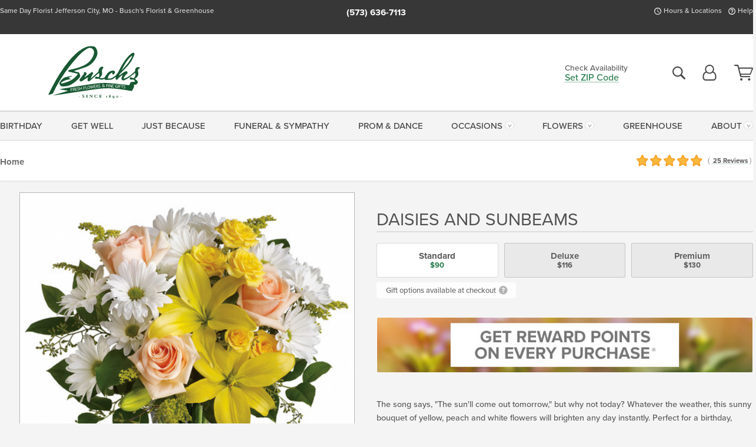

--- FILE ---
content_type: text/html;charset=UTF-8
request_url: https://www.buschsflorist.com/flowers/daisies-and-sunbeams/?varID=14314
body_size: 32843
content:

<!DOCTYPE html>
<html lang="en">
<head>
  <meta charset="utf-8">
  <meta name="viewport" content="width=device-width, initial-scale=1, shrink-to-fit=no">
  <title>Daisies &amp; Sunbeams Bouquet &#x7c; Same Day Columbia MO Flower Delivery</title>
  <meta name="description" content="The&#x20;song&#x20;says,&#x20;&quot;The&#x20;sun&#x27;ll&#x20;come&#x20;out&#x20;tomorrow,&quot;&#x20;but&#x20;why&#x20;not&#x20;today&#x3f;&#x20;Whatever&#x20;the&#x20;weather,&#x20;this&#x20;sunny&#x20;bouquet&#x20;of&#x20;yellow,&#x20;peach&#x20;and&#x20;white&#x20;flowers&#x20;will&#x20;brighten&#x20;any&#x20;day&#x20;instantly.&#x20;Perfect&#x20;for&#x20;a&#x20;birthday,&#x20;thank&#x20;you&#x20;or&#x20;just&#x20;because.&#x20;Send&#x20;with&#x20;same&#x20;day&#x20;delivery&#x20;to&#x20;Columbia&#x20;and&#x20;Jefferson&#x20;City&#x21;">
  
    <link rel='preconnect' href='//use.typekit.net'>
    <link rel='preconnect' href='//cdnjs.cloudflare.com'>
    <link rel='preconnect' href='//ajax.googleapis.com'>
    
      <link rel='preconnect' href='//www.googletagmanager.com'>
    

    <link rel="preload" href="/assets/css/dyn-D60008C4-EF73-BDC0-79A26DEE11930C43-replace/product.min.css" as="style">

    

  <script>loadjs=function(){var h=function(){},c={},u={},f={};function o(e,n){if(e){var r=f[e];if(u[e]=n,r)for(;r.length;)r[0](e,n),r.splice(0,1)}}function l(e,n){e.call&&(e={success:e}),n.length?(e.error||h)(n):(e.success||h)(e)}function d(r,t,s,i){var c,o,e=document,n=s.async,u=(s.numRetries||0)+1,f=s.before||h,l=r.replace(/[\?|#].*$/,""),a=r.replace(/^(css|img)!/,"");i=i||0,/(^css!|\.css$)/.test(l)?((o=e.createElement("link")).rel="stylesheet",o.href=a,(c="hideFocus"in o)&&o.relList&&(c=0,o.rel="preload",o.as="style")):/(^img!|\.(png|gif|jpg|svg|webp)$)/.test(l)?(o=e.createElement("img")).src=a:((o=e.createElement("script")).src=r,o.async=void 0===n||n),!(o.onload=o.onerror=o.onbeforeload=function(e){var n=e.type[0];if(c)try{o.sheet.cssText.length||(n="e")}catch(e){18!=e.code&&(n="e")}if("e"==n){if((i+=1)<u)return d(r,t,s,i)}else if("preload"==o.rel&&"style"==o.as)return o.rel="stylesheet";t(r,n,e.defaultPrevented)})!==f(r,o)&&e.head.appendChild(o)}function r(e,n,r){var t,s;if(n&&n.trim&&(t=n),s=(t?r:n)||{},t){if(t in c)throw"LoadJS";c[t]=!0}function i(n,r){!function(e,t,n){var r,s,i=(e=e.push?e:[e]).length,c=i,o=[];for(r=function(e,n,r){if("e"==n&&o.push(e),"b"==n){if(!r)return;o.push(e)}--i||t(o)},s=0;s<c;s++)d(e[s],r,n)}(e,function(e){l(s,e),n&&l({success:n,error:r},e),o(t,e)},s)}if(s.returnPromise)return new Promise(i);i()}return r.ready=function(e,n){return function(e,r){e=e.push?e:[e];var n,t,s,i=[],c=e.length,o=c;for(n=function(e,n){n.length&&i.push(e),--o||r(i)};c--;)t=e[c],(s=u[t])?n(t,s):(f[t]=f[t]||[]).push(n)}(e,function(e){l(n,e)}),r},r.done=function(e){o(e,[])},r.reset=function(){c={},u={},f={}},r.isDefined=function(e){return e in c},r}();</script>
  <script>
    var sitePrimaryURL = 'https://www.buschsflorist.com/';
    var siteAlternateURL = 'http://www.buschsflorist.com/';
    var siteCountry = 'US';
  </script>
  
<script>
  var deliveryAddressTypes = [];deliveryAddressTypes.push({id: 1,title: "Residence",info1: "Neighborhood",info1Required: 0,info2: "",info2Required: 0,hasDName: 0,setPhone: 0,showSearch: 0, radioTitle: "", radioRequired: 0, radioValue: "", radioAltValue: "", radioMessage: "", radioAltMessage: ""});deliveryAddressTypes.push({id: 2,title: "Apartment",info1: "Apt Complex",info1Required: 0,info2: "Apt Number",info2Required: 1,hasDName: 0,setPhone: 0,showSearch: 0, radioTitle: "", radioRequired: 0, radioValue: "", radioAltValue: "", radioMessage: "", radioAltMessage: ""});deliveryAddressTypes.push({id: 3,title: "Business",info1: "Company",info1Required: 1,info2: "",info2Required: 0,hasDName: 0,setPhone: 1,showSearch: 1, radioTitle: "", radioRequired: 0, radioValue: "", radioAltValue: "", radioMessage: "", radioAltMessage: ""});deliveryAddressTypes.push({id: 4,title: "Hospital",info1: "Hospital",info1Required: 0,info2: "Room Number",info2Required: 1,hasDName: 0,setPhone: 1,showSearch: 1, radioTitle: "", radioRequired: 0, radioValue: "", radioAltValue: "", radioMessage: "", radioAltMessage: ""});deliveryAddressTypes.push({id: 5,title: "Funeral Home",info1: "Funeral Home",info1Required: 0,info2: "Visitation Time",info2Required: 1,hasDName: 1,setPhone: 1,showSearch: 1, radioTitle: "", radioRequired: 0, radioValue: "", radioAltValue: "", radioMessage: "", radioAltMessage: ""});deliveryAddressTypes.push({id: 6,title: "Church",info1: "Church",info1Required: 0,info2: "Service Time",info2Required: 1,hasDName: 0,setPhone: 1,showSearch: 1, radioTitle: "", radioRequired: 0, radioValue: "", radioAltValue: "", radioMessage: "", radioAltMessage: ""});deliveryAddressTypes.push({id: 7,title: "School",info1: "School",info1Required: 0,info2: "",info2Required: 1,hasDName: 0,setPhone: 1,showSearch: 1, radioTitle: "", radioRequired: 0, radioValue: "", radioAltValue: "", radioMessage: "", radioAltMessage: ""});deliveryAddressTypes.push({id: 8,title: "Other",info1: "Company",info1Required: 0,info2: "",info2Required: 0,hasDName: 0,setPhone: 1,showSearch: 1, radioTitle: "", radioRequired: 0, radioValue: "", radioAltValue: "", radioMessage: "", radioAltMessage: ""});
</script>

<script>
  function cleanupGooglePlacesAddress(address){
    
    // Remove Phone Number
    if ($('#corAddressType').length > 0){
      var addType = deliveryAddressTypes.find((typ) => typ.title===$('#corAddressType').val());
      if (addType && addType.setPhone === 0) address.phone='';
    }
    return address;
  }
</script>

  <style>
    .-lucee-dump {overflow:scroll;}
  </style>
  
<style>
  :root {
    --color-action: var(--color-action-themed, 53,134,9);
    --color-action-dk: var(--color-action-themed-dk, 41,108,2);
    --color-action-md: var(--color-action-themed-md, 52,134,5);
    --color-action-lt: var(--color-action-themed-lt, 195,224,179);
  }
  .navbar-collapse > *,.dropdown-menu,#maincontent,.footer,.seo-footer,.modal:not(.modal-open) { display:none; }

  *,*::before,*::after { box-sizing:border-box; }
  .skip-link { left:0;position:absolute;top:-1000px; }

  body { font-family: "proxima-nova",'Adjusted Arial Fallback',arial,verdana,sans-serif;font-size: .9em;line-height:1.6;margin:0; }
  .img-fluid { height: auto;width: 100%; }
  .entry--header { background:#fff;box-shadow:0 2px 10px rgba(var(--color-shadow),.5);height:60px; }
  .light-mode .entry--header { box-shadow:0 1px 7px rgba(var(--color-shadow),.15); }
  .entry--header .container,.entry-sidebar { display:none; }
  .variationScrollMessage { position: absolute;z-index: -1; }
  .sr-only { background: #000;border:0;color: #fff;clip:rect(0,0,0,0);clip-path:inset(50%);height:1px;margin:-1px;overflow:hidden;padding:0;position:absolute;white-space:nowrap;width:1px; }
  .container { margin:0 auto;max-width:90rem;padding-inline:.9375rem; }
  .row { display:flex;flex-wrap:wrap;margin-inline:-.9375rem; }
  .col { flex-basis:0;flex-grow:1;max-width:100%; }
  h1,h2,h3,h4,h5,h6,.h1,.h2,.h3,.h4,.h5,.h6 { margin: 0 0 .5rem; }
  .col,.col-1,.col-10,.col-11,.col-12,.col-2,.col-3,.col-4,.col-5,.col-6,.col-7,.col-8,.col-9,.col-auto,.col-lg,.col-lg-1,.col-lg-10,.col-lg-11,.col-lg-12,.col-lg-2,.col-lg-3,.col-lg-4,.col-lg-5,.col-lg-6,.col-lg-7,.col-lg-8,.col-lg-9,.col-lg-auto,.col-md,.col-md-1,.col-md-10,.col-md-11,.col-md-12,.col-md-2,.col-md-3,.col-md-4,.col-md-5,.col-md-6,.col-md-7,.col-md-8,.col-md-9,.col-md-auto,.col-sm,.col-sm-1,.col-sm-10,.col-sm-11,.col-sm-12,.col-sm-2,.col-sm-3,.col-sm-4,.col-sm-5,.col-sm-6,.col-sm-7,.col-sm-8,.col-sm-9,.col-sm-auto,.col-xl,.col-xl-1,.col-xl-10,.col-xl-11,.col-xl-12,.col-xl-2,.col-xl-3,.col-xl-4,.col-xl-5,.col-xl-6,.col-xl-7,.col-xl-8,.col-xl-9,.col-xl-auto { min-height:1px;padding-inline:.9375rem;position:relative;width:100%; }
  .align-items-center { align-items:center !important; }
  .justify-content-center { justify-content:center !important; }
  .text-left { text-align:left !important; }
  .text-right { text-align:right !important; }
  .text-center { text-align:center !important; }
  .tooltip { opacity: 0; }
  .feature-area { background: #afafaf;color: #fff;padding: 1.5rem .5rem;position: relative;text-align: center; }
  .feature-area h1,.feature-area .h1 { line-height: .86; }
  .feature-area .container { display: flex;justify-content: center; }
  .feature-bg { align-items: center;display: flex;inset: 0;justify-content: center;overflow: hidden;position: absolute; }
  .feature-bg__wrap,.feature-bg--img,.feature-bg--img img,.feature-bg--video { height: 100%;width: 100%; }
  .feature-bg--img,.feature-bg--img img,.feature-bg--video { flex-grow: 0;min-width: 100vw; }
  .feature-bg--img.feature-constrain,.feature-bg--img img.feature-constrain,.feature-bg--video.feature-constrain { min-height: 130px; }
  .feature-bg--img,.feature-bg--img img { object-fit: cover; }
  .feature-bg--video { aspect-ratio: 16/9;height: auto; }
  .feature-bg--local { inset: 0;position: absolute; }
  .feature-bg + .container { position: relative; }
  .feature-area .h2,.feature-area p { margin: 0; }
  .feature-area:not(.feature__interior) .feature-bg--img,.feature-area:not(.feature__interior) .feature-bg--img img { min-height: 220px; }
  .feature-area.feature-image { background: none;margin: 0 auto;max-width: 1800px;padding: 0; }
  .feature-area.feature-image .container { inset: 50% auto auto 50%;position: absolute;transform: translate(-50%,-50%);width: 100%; }
  .feature-area.feature-image img { height: auto;width: 100%; }
  .feature-message__reorder { display: flex;flex-direction: column; }
  .feature-message__reorder .feature-text-font { margin-top: -.25rem;order: 1; }
  .feature-message__reorder .feature-area-rule { margin: .3rem .35rem .5rem;order: 2; }
  .feature-message__reorder .feature-headline-font { margin-top: .1rem;order: 3; }
  .feature-message__reorder .feature-cta-font { margin-top: 0;order: 4; }
  .feature-message { display: inline-block;padding: 1.15rem 1.25rem 1.4rem; }
  .breadcrumb { display: flex;font-size: .875rem;flex-wrap: wrap;list-style: none;margin: 0;padding: 0;position: relative;top: 2px; }
  .breadcrumb a { font-weight: 700;text-decoration: none; }
  .breadcrumb-text { font-size: 1.25rem;margin: 0;text-transform: uppercase; }
  .breadcrumb .dropdown-toggle { padding: .6rem .875rem .475rem; }
  .product-info { background: #fff;border-top: 1px solid #d5d5d5;padding-bottom: .125rem; }
  .product-info .row { display: flex;justify-content: space-between; }
  .product-info .row > .text-right { align-items: center;display: flex;justify-content: flex-end; }
  .product-info__interior { margin-bottom: 1.25rem; }
  .product-info__interior img { margin-left: 5px; }
  .product-info__interior img > .container > .row { align-items: center; }
  .footer__banner a { width: 100%; }


  
    body { background:#f4f4f4;text-align:left; }
    header,.btn { background:#fff;--nav-bgz: 3px;--nav-bg: 2.5625rem; }
    header:has(.nav-camelcase) { --nav-bg: 2.59rem; }
    .header-bar { background:rgba(var(--color-theme-dk),1);font-size:.01rem;height:36px;position:relative; }
    .logo-bar { flex-shrink:1;padding:.75rem 0 .8rem; }
    .logo-bar .logo-link { display:block;line-height: 0;max-height:80px; }
    .logo-bar .svg-logo { height:auto;width:auto; }
    .logo-bar img,.logo-bar .svg-logo { max-height:var(--logo-mxh,80px);max-width: var(--logo-mxw,275px); }
    .selectize-input > input { border:0;color:inherit; }
    .form-control,.header-bar,.shopping-filter,.shopping-filter > a,.notice,.notice a { color:transparent }
    .form-control { background:#fff;border-radius:7px;border:2px solid #c8c8c8;box-shadow:none;display:block;padding:.625rem .875rem .5625rem;width:100%; }
    .notice { background:#606060;display:block;height:43px; }

    
      .navbar-collapse > nav:nth-child(2) { display:block; }
      .form-header-search { display:flex; }
      .form-header-search .form-control { border-radius:5px 0 0 5px;padding:.6rem 0 .6rem 1rem; }
      .form-header-search .btn-search { align-items:center;border:2px solid #cdcdcd;border-left:0;border-radius:0 5px 5px 0;display:flex;margin-left:-2px;padding:0;width:auto; }
      .form-header-search .btn-search img { margin:0 1rem;opacity:.8; }
      .selectize-control { height:43px; }
      .account-nav { align-items:center;display:flex; }
      .account-nav-icons { list-style:none;line-height:.8;margin:0 0 -2px auto;padding:0 !important;white-space:nowrap; }
      .account-nav-icons .dropdown-toggle { display: block;max-width: 24px; }
      .account-nav-icons svg { fill:#444;transition:fill .3s; }
      .basket-count { color:transparent;position:absolute; }
      .navbar > .container { display:flex; }
      .navbar-collapse { flex-basis: 100%; }
      .navbar-nav { list-style:none;display:flex;flex-wrap:wrap;justify-content:space-between;margin:0;padding:0; }
      .navbar-nav:not(.nav-camelcase) { text-transform: uppercase; }
      .navbar-nav .nav-link { align-items: center;display: flex;font-size: 17.6px;padding: .4rem .7rem .475rem;text-decoration: none; }
      .navbar-nav .dropdown-item { text-transform: none !important; }
      .nav-item .dropdown-toggle:after { margin-left: .3125rem; }
      .dropdown-toggle:after { content: "";display: inline-block;width: 16px; }
    
        fieldset { border: 0;margin: 0;min-width: 0;padding: 0; }
        .product__title--large { font-size: 21.6px;font-weight: 400;margin: 1.25rem 0 .3rem;text-transform: uppercase; }
        .h2.product__title--large { line-height: 1; }
        .product__title--large small { display: block;font-size: 65%;margin-top: 2px;text-transform: none; }
        .product-variations .variation-list { flex-wrap: wrap;list-style-type: none;margin: 0 -5px;padding: 0; }
        .product-variations .variation-list input[type=radio] { left: -9000em;position: absolute; }
        .product-variations .variation-list input[type=radio]:focus + label { box-shadow: 0 0 0 3px rgba(var(--color-theme),1); }
        .product-variations .variation-list li { display: flex;flex: 1; }
        .product-variations .variation-list label { border: 1px solid transparent;display: flex;flex-direction: column;font-size: .8125rem;justify-content: center;line-height: 1.08;min-height: 3.5rem;padding: .8125rem 2rem;position: relative;text-align: center;width: 100%; }
        .variation__title--large { font-size: .95rem;font-weight: 700; }
        .variation__title--large small { display: block;font-size: .825em;font-weight: 400;margin-bottom: 1px; }
      

    @media(max-width:26.25rem) {
      .feature-bg--video { height: 310px;min-width: 1000vw; }
    }

    @media(min-width:28.125rem) {
      .logo-bar img,.logo-bar .svg-logo { --logo-mxw:250px; }
    }

    /* XS */
    @media(max-width:767px) {
      #maincontent { display: block; }
      .header-bar,.account-nav-icons,.is-home #maincontent > style ~ *:not(.feature-area),.hidden-xs { display:none; }
      header { align-items:center;display:flex !important;flex-wrap:wrap;justify-content:space-between;position:relative; }
      .logo-bar { max-width:calc(100vw - 9.5rem); }
      .logo-bar .svg-logo { width:calc(100vw - 200px); }
      .logo-bar img,.logo-bar .svg-logo { height:auto;margin:0 -.9375rem;--logo-mxh:85px;--logo-mxw: calc(100% + 1.875rem); }
      .logo-bar .logo-link { max-height:85px; }
      .feature-area { max-width: 100vw;overflow: hidden; }
      .breadcrumb { width: 100%; }
      .breadcrumb-item > a:not(.dropdown-toggle) { display: none; }
      .product-info { overflow: hidden; }
      .product-info .container { margin-top: -4px; }
      .breadcrumb .dropdown-toggle { display: block;margin: 0 -.9375rem; }

      
          .product-photo__cls,.product-photo__cls .img-fluid { aspect-ratio: 1/1.2;max-width: 375px; }
          .product-variations .variation-list { margin: 0 15px; }
          .product-variations .variation-list label { margin-bottom: .3125rem; }
        
        header > div { margin-top:2rem; }
        .header-phone-toggler,.accountNav-search,.navbar-toggler { background:rgba(244,244,244,.3);border:1px solid #d5d5d5;border-radius:.3125rem;height:43px;min-width:43px; }
        .header-phone-toggler,.accountNav-search{ flex-shrink:0;line-height:0;margin:2.2em .9375rem 0 1.1rem; }
        .accountNav-search{ position:relative;top:1px }
        .accountNav-search img { opacity:.8; }
        .header-zip-filter { background:rgba(var(--color-theme-dk),1);height:32px;inset: 0 auto auto 0;position:absolute; }
        .form-header-search .btn-search img { margin:0 .75rem 0 .5rem; }
        .account-nav { justify-content:center; }
        .account-nav .filter-label { display:inline; }
        .navbar { margin-top: 2.2em;order:-1; }
        .navbar-collapse { inset: 0 auto auto -250px;position:fixed;width:250px; }
        .logo-bar .form-header-search .btn-search img { position:relative;top:-1px; }
      
    }

    /* SM */
    @media(min-width:48rem) {
      .col-sm-5 { flex:0 0 41.6666666667%;max-width:41.6666666667%; }
      .col-sm-3 { flex:0 0 25%;max-width:25%; }
      .logo-bar { padding:1.25rem 0; }
      .logo-bar img,.logo-bar .svg-logo { --logo-mxw:180px; }
      .accountNav-search { background: transparent;border: 0;height: 25px;padding: 1px;position: relative;top: -3px;width: 25px; }
      .accountNav-search svg { height: 100%;max-height: 25px;width: 100%; }
      .feature-area { padding: 2rem 0; }
      .feature-bg--img.feature-constrain,.feature-bg--img img.feature-constrain,.feature-bg--video.feature-constrain { min-height: 150px; }
      .feature-message__reorder .feature-area-rule { margin: .25rem .35rem .55rem; }
      .feature-message { padding: 1.5rem 1.75rem 1.75rem; }
      .feature-message.feature-message--right { margin-left: auto;margin-right: 0; }
      .feature-message.feature-message--right.feature-message__border { margin-right: 13px; }
      .feature-message.feature-message--left { margin-left: 0;margin-right: auto; }
      .feature-message.feature-message--left.feature-message__border { margin-left: 13px; }
      .breadcrumb { gap: .7rem 0; }
      .breadcrumb .dropdown-toggle { line-height: 1.25;margin: -3px 0 -2px;padding: .3125rem 2.4rem .1875rem .8125rem; }
      .product-info { padding: 1.075rem 0 1.2rem; }
      .product-info__interior { margin-bottom: 1.75rem; }
      .product-info > .container > .row:has(.breadcrumb) { display: grid;gap: .9375rem;grid-template-columns: 1fr max-content;padding-inline: .9375rem; }
      .product-info > .container > .row:has(.breadcrumb) > * { max-width: 100%;padding: 0;width: 100%; }

      
        .header-phone-toggler,.navbar-toggler,.accountNav-search.visible-xs,.nav-item.visible-xs { display:none; }
        .account-nav-icons li { display:inline-block;position: relative }
        .account-nav-icons li:not(:first-child) { padding-left: 16px; }
        .account-nav-icons li:not(:last-child) { margin-right:10px; }
        .account-nav-icons li + li:before { background:rgba(213,213,213,.55);content:"";display:block;inset:0 auto 3px 0;position: absolute;width:2px; }
        .form-header-search .form-control { border-radius:50px 0 0 50px;padding:.625rem 0 .625rem 1.25rem; }
        .form-header-search .btn-search { border-radius:0 50px 50px 0;padding-bottom:4px; }
        .dropdown-toggle { font-size:.9rem; }
        .dropdown-toggle:after { width: 12px; }
        .navbar { background-image:repeating-linear-gradient(to bottom,#d5d5d5,#d5d5d5 2px,#f4f4f4 var(--nav-bgz),#f4f4f4 var(--nav-bg));height:54px; }
        .navbar-nav .nav-link { font-size: 12.8px;min-height: 41.283px;padding: .7rem .4rem .6rem;white-space: nowrap; }
      
    }

    @media(max-width:61.999rem) {
      
        .account-nav-icons svg { height:26px; }
      
          .product__title--large { text-align: center; }
        
    }

    /* MD */
    @media(min-width:62rem) {
      .logo-bar img,.logo-bar .svg-logo { --logo-mxw:235px; }
      .col-md-4 { flex:0 0 33.3333333333%;max-width:33.3333333333%; }
      .feature-area { padding: 4rem 0; }
      .feature-area:not(.feature__interior) .feature-bg--img,.feature-area:not(.feature__interior) .feature-bg--img img { min-height: 350px; }
      .feature-message__reorder .feature-text-font { margin-top: -.5rem; }
      .feature-message__reorder .feature-area-rule { margin: .45rem 1rem .4rem; }
      .feature-message__reorder .feature-headline-font { margin-top: .4rem; }
      .feature-message__reorder .feature-cta-font { margin-top: .25rem; }
      .feature-message { margin: 0 5vw;padding: 1.816rem 2rem 2.125rem; }
      .breadcrumb { font-size: .9375rem; }
      .product-info { padding: 1.375rem 0; }
      .product-info__interior { margin-bottom: 2.25rem; }

      
        .dropdown-toggle { font-size:1rem; }
        .dropdown-toggle:after { width: 13px; }
        .navbar { --nav-bgz: 2px;--nav-bg: 2.75rem; }
        .navbar:has(.nav-camelcase) { --nav-bg: 2.84rem; }
        .navbar-nav .nav-link { font-size: 13.6px;min-height: 45.5px;padding: .65rem .45rem .55rem; }
        .navbar-collapse:not(:has(.nav-camelcase)) .navbar-nav .nav-link { padding-block: .8rem .7rem; }
      
    }

    @media(max-width:74.999rem) {
      
          .product-variations .variation-list label { padding: .6875rem 1.75rem; }
        
    }

    /* LG */
    @media(min-width:75rem) {
      .header-bar { height:37px; }
      .logo-bar img,.logo-bar .svg-logo { --logo-mxh:90px; }
      .logo-bar .logo-link { max-height:90px; }
      .col-lg-3 { flex:0 0 33.3333333333%;max-width:33.3333333333%; }
      .feature-message__reorder .feature-area-rule { margin: .5rem 1.5rem; }

      
        .dropdown-toggle:after { width: 16px; }
        .navbar { --nav-bg: 3.1875rem; }
        .navbar:has(.nav-camelcase) { --nav-bg: 3.11rem; }
        .navbar-nav .nav-link { font-size: 15.2px;min-height: 50px;padding-inline: .5rem; }
        .navbar-collapse:not(:has(.nav-camelcase)) .navbar-nav .nav-link { padding-top: .9rem; }
      
    }

    /* XL */
    @media(min-width:90rem) {
      .header-bar { height:38.55px; }
      .feature-message { margin: 0 10rem; }

      
        .navbar { --nav-bgz: 3px;--nav-bg: 3.375rem; }
        .navbar:has(.nav-camelcase) { --nav-bg: 3.37rem; }
        .navbar-nav .nav-link { font-size: 17.6px;min-height: 54px;padding-inline: .7rem; }
      
    }
  


  /*  Turn off dark product bars in Safari < 18  */
  @supports (hanging-punctuation: first) and (font: -apple-system-body) and (-webkit-appearance: none) {
    @supports not (content-visibility: auto) { .product-list.product-backgrounds .product-card:before { display: none !important; }}
  }
</style>
<style>
  :root {
    --color-theme:      41, 125, 77;
    --color-theme-dk:   55, 55, 55;
    --color-theme-md:   164, 164, 164;
    --color-theme-lt:   217, 217, 217;
    --color-theme-xlt:  212, 212, 212;
  }


  /*   Theme Overrides   */
  .btn-primary-o:is(:hover,:active,:focus),.btn-link:is(:hover,:active,:focus),.btn-primary:is(:hover,:active,:focus),.btn-feature:is(:hover,:active,:focus),
  header:not(.header-config) ~ #maincontent a:not([class]):is(:hover,:active,:focus) { color: #116937 !important; }

  #maincontent a { text-decoration-color: rgba(41,125,77,.3) !important; }


  /*   Chrome Overscroll Override   */
  html:has(.header-search-ready) { background: #373737; }
</style>


<meta name="theme-color" content="#373737" />


    <script>
      loadjs([
        '//use.typekit.net/djj0rkk.css',
        '/assets/css/dyn-D60008C4-EF73-BDC0-79A26DEE11930C43-replace/product.min.css'
      ], 'maincss',{numRetries:2});
    </script>

    
      <style>
        :root { --serif-font: "proxima-nova"; }
      </style>
    
    <link rel="canonical" href="https://www.buschsflorist.com/flowers/daisies-and-sunbeams/" />
  
    <link rel="apple-touch-icon" sizes="180x180" href="/images/v4/favicons/apple-touch-icon.png?v=n5LRbbQr7M">
    <link rel="icon" type="image/png" sizes="32x32" href="/images/v4/favicons/favicon-32x32.png?v=n5LRbbQr7M">
    <link rel="icon" type="image/png" sizes="16x16" href="/images/v4/favicons/favicon-16x16.png?v=n5LRbbQr7M">
    <link rel="mask-icon" href="/images/v4/favicons/safari-pinned-tab.svg?v=n5LRbbQr7M" color="#1d5533">
    <link rel="shortcut icon" href="/images/v4/favicons/favicon.ico?v=n5LRbbQr7M">
    <meta name="msapplication-TileColor" content="#1d5533">
    <meta name="msapplication-config" content="/images/v4/favicons/browserconfig.xml?v=n5LRbbQr7M">
    <meta name="theme-color" content="#1d5533">
  <meta name="facebook-domain-verification" content="df6b9flv7cs6wqskavrw1daeckhmdv" />
<meta name="p:domain_verify" content="ff5ddec01ac2f496e6a50dd8b49e3aa3"/> 
    <meta property="og:type" content="product" />
    <meta property="og:title" content="Daisies&#x20;and&#x20;Sunbeams&#x20;-&#x20;Standard" />
    <meta property="og:image" content="https://www.buschsflorist.com/images/itemVariation/v4_DaisiesandSunbeamsPremium-19082243854.jpg" />
    <meta property="og:url" content="https://www.buschsflorist.com/flowers/daisies-and-sunbeams/?varID=14314" />
    <meta property="og:description" content="The&#x20;song&#x20;says,&#x20;&amp;quot&#x3b;The&#x20;sun&amp;&#x23;39&#x3b;ll&#x20;come&#x20;out&#x20;tomorrow,&amp;quot&#x3b;&#x20;but&#x20;why&#x20;not&#x20;today&#x3f;&#x20;Whatever&#x20;the&#x20;weather,&#x20;this&#x20;sunny&#x20;bouquet&#x20;of&#x20;yellow,&#x20;peach&#x20;and&#x20;white&#x20;flowers&#x20;will&#x20;brighten&#x20;any&#x20;day&#x20;instantly.&#x20;Perfect&#x20;for&#x20;a&#x20;birthday,&#x20;thank&#x20;you&#x20;or&#x20;just&#x20;because.&#xd;&#xa;" />
    <meta property="og:site_name" content="Busch's Florist" />

    <meta property="product:brand" content="Busch's Florist" />
    <meta property="product:availability" content="available for order" />
    <meta property="product:condition" content="new" />
    <meta property="product:price:amount" content="90.00" />
    <meta property="product:price:currency" content="USD" />
    <meta property="product:retailer_item_id" content="6627-14314" />

    <meta name="twitter:card" content="summary" />
    <meta name="twitter:title" content="Daisies&#x20;and&#x20;Sunbeams&#x20;-&#x20;Standard" />
    <meta property="twitter:image" content="https://www.buschsflorist.com/images/itemVariation/v4_DaisiesandSunbeamsPremium-19082243854.jpg" />
    <meta name="twitter:url" content="https://www.buschsflorist.com/flowers/daisies-and-sunbeams/?varID=14314" />
    <meta name="twitter:description" content="The&#x20;song&#x20;says,&#x20;&amp;quot&#x3b;The&#x20;sun&amp;&#x23;39&#x3b;ll&#x20;come&#x20;out&#x20;tomorrow,&amp;quot&#x3b;&#x20;but&#x20;why&#x20;not&#x20;today&#x3f;&#x20;Whatever&#x20;the&#x20;weather,&#x20;this&#x20;sunny&#x20;bouquet&#x20;of&#x20;yellow,&#x20;peach&#x20;and&#x20;white&#x20;flowers&#x20;will&#x20;brighten&#x20;any&#x20;day&#x20;instantly.&#x20;Perfect..." />
  
  <meta name="generator" content="FlowerManager - GravityFree Floral Ecommerce Solutions">
  
  <meta name="yandex" content="noyaca">
  
<!-- footer --><script>window.fmt_dl=window.fmt_dl||{};fmt_dl.items=[];</script>
      <script>
        !function(f,b,e,v,n,t,s)
        {if(f.fbq)return;n=f.fbq=function(){n.callMethod?
        n.callMethod.apply(n,arguments):n.queue.push(arguments)};
        if(!f._fbq)f._fbq=n;n.push=n;n.loaded=!0;n.version='2.0';
        n.queue=[];t=b.createElement(e);t.async=!0;
        t.src=v;s=b.getElementsByTagName(e)[0];
        s.parentNode.insertBefore(t,s)}(window,document,'script',
        'https://connect.facebook.net/en_US/fbevents.js');
      </script><script type="application/ld+json">{"@context":"http://schema.org/","@type":"Product","name":"Daisies and Sunbeams","image":"https://www.buschsflorist.com/images/itemVariation/v4_DaisiesandSunbeamsPremium-19082243854.jpg","description":"<p>The song says, &quot;The sun&#39;ll come out tomorrow,&quot; but why not today? Whatever the weather, this sunny bouquet of yellow, peach and white flowers will brighten any day instantly. Perfect for a birthday, thank you or just because.</p>\r\n","sku":"TEV10-1A","mpn":"TEV10-1A","brand":{"@type":"Organization","name":"Busch's Florist"},"offers":{"@type":"AggregateOffer","lowPrice":90.00,"highPrice":130.00,"offerCount":3,"url":"https://www.buschsflorist.com/flowers/daisies-and-sunbeams/?varID=14314","priceCurrency":"USD","itemCondition":"http://schema.org/NewCondition","availability":"http://schema.org/InStock","seller":{"@type":"Organization","name":"Busch's Florist","url":"https://www.buschsflorist.com/"}},"aggregateRating":{"@type":"AggregateRating","ratingValue":5.0,"ratingCount":25.0,"url":"https://www.buschsflorist.com/reviews/"}}</script>
      <script type="application/ld+json">
        {
          "@context": "http://schema.org",
          "@type": "WebSite",
          "name": "Busch's Florist",
          "url": "https://www.buschsflorist.com/",
          "potentialAction": {
            "@type": "SearchAction",
            "target": "https://www.buschsflorist.com/search/?keyword={search_term}&gsitesearch",
            "query-input": "required name=search_term"
          }
        }
      </script>
    
        <script type="application/ld+json">
          {
            "@context": "http://www.schema.org"
            ,"@type": "Florist"
            ,"additionalType": "Organization"
            ,"name": "Busch's Florist"
            ,"url": "https://www.buschsflorist.com/"
            ,"logo": "/images/v4/misc/logo.png"
            ,"image": "/images/v4/misc/logo.png"
            ,"description": "Same Day Florist Jefferson City, MO - Busch's Florist & Greenhouse"
            ,"contactPoint": {
              "@type": "ContactPoint"
              ,"contactType": "sales"
              ,"telephone": "+1-573-636-7113"
            }
      ,"sameAs":["https://www.facebook.com/BuschsFloristandGreenhouse/","https://www.pinterest.com/buschsfloristandgreenhouse/","https://www.instagram.com/buschsfloristandgreenhouse/?hl=en"]
            ,"priceRange": "$5.99 - $670.00"
        
            ,"aggregateRating": {
              "@type": "AggregateRating"
              ,"ratingValue": "5"
              ,"ratingCount": "25"
              ,"url":"https://www.buschsflorist.com/reviews/"
            }
        
            ,"telephone": "+1-573-636-7113"
        
            ,"openingHours": "M-F 8am-6pm | Sat 8am-2pm | Closed Sunday"
        
            ,"location": [
        
              {
                "@type": "Florist"
                ,"name" : "Busch's Florist & Greenhouse"
                ,"address": {
                  "@type": "PostalAddress"
                  ,"streetAddress": "620 Madison St."
                  ,"addressLocality": "Jefferson City"
                  ,"addressRegion": "MO"
                  ,"postalCode": "65101"
                  ,"addressCountry": "US"
                }
          
                  ,"telephone" : "+1-573-636-7113"
            
              }
          ,
              {
                "@type": "Florist"
                ,"name" : "Columbia"
                ,"address": {
                  "@type": "PostalAddress"
                  ,"streetAddress": "300 N 10th St."
                  ,"addressLocality": "Columbia"
                  ,"addressRegion": "MO"
                  ,"postalCode": "65201"
                  ,"addressCountry": "US"
                }
          
                  ,"telephone" : "+1-573-443-3133"
            
              }
          
            ]
        , "hasMemberProgram": {
        "@type": "MemberProgram"
        ,"name": "Petal Rewards"
        ,"url": "https://www.buschsflorist.com/programs/reward-points/"
        ,"description": "For every eligible dollar spent, you will receive one reward point."
      }
          }
        </script>
      
      <script>
        !function(e){if(!window.pintrk){window.pintrk=function(){window.pintrk.queue.push(
          Array.prototype.slice.call(arguments))};var
          n=window.pintrk;n.queue=[],n.version="3.0";var
          t=document.createElement("script");t.async=!0,t.src=e;var
          r=document.getElementsByTagName("script")[0];r.parentNode.insertBefore(t,r)}}("https://s.pinimg.com/ct/core.js");
      </script><script>window.fmt_gtm_dl=window.fmt_gtm_dl||[];window.fmt_gtm_dl.push({'gtm.start':new Date().getTime(),'event':'gtm.js'});loadjs(['//www.googletagmanager.com/gtm.js?id=GTM-MGZWJ3D&l=fmt_gtm_dl'], 'gtm_ljs');</script></head>
<body class="navigation-reveal">
  
  <a href="#maincontent" class="skip-link">Skip to main content</a>
  
    <a href="/support/accessibility" class="skip-link">Get help with your order and report accessibility issues</a>
  <svg viewBox="0 0 60 60" version="1.1" xmlns="http://www.w3.org/2000/svg" style="display: none;">
  <defs>
    
    <path aria-label="Access your account" id="account" d="M18.5 11.8C20.6 12.4 23.6 14.5 23.6 21.4 23.6 24.5 21.3 27 18.4 27L5.6 27C2.7 27 0.4 24.5 0.4 21.4 0.4 14.5 3.4 12.4 5.5 11.8 4.7 10.6 4.3 9.2 4.3 7.7 4.3 3.5 7.8 0 12 0 16.2 0 19.7 3.5 19.7 7.7 19.7 9.2 19.3 10.6 18.5 11.8ZM12 1.9C8.8 1.9 6.2 4.5 6.2 7.7 6.2 10.9 8.8 13.5 12 13.5 15.2 13.5 17.8 10.9 17.8 7.7 17.8 4.5 15.2 1.9 12 1.9ZM18.4 25.1C20.2 25.1 21.6 23.4 21.6 21.4 21.6 16.6 20 13.7 17.1 13.5 15.7 14.7 13.9 15.4 12 15.4 10.1 15.4 8.3 14.7 6.9 13.5 4 13.7 2.4 16.6 2.4 21.4 2.4 23.4 3.8 25.1 5.6 25.1L18.4 25.1 18.4 25.1Z" />
    <path aria-label="View your shopping cart" id="cart" d="M12.1 23C13.2 23 14.1 23.9 14.1 25 14.1 26.1 13.2 27 12.1 27 11 27 10.1 26.1 10.1 25 10.1 23.9 11 23 12.1 23ZM23.4 25C23.4 23.9 24.3 23 25.4 23 26.5 23 27.4 23.9 27.4 25 27.4 26.1 26.5 27 25.4 27 24.3 27 23.4 26.1 23.4 25ZM28.2 16.2C28.2 16.3 27.9 16.9 27.3 16.9L11.5 16.9 12.1 19.2 26.2 19.2C26.9 19.2 27.3 19.6 27.3 20.2 27.3 20.7 26.9 21.2 26.2 21.2L10.4 21.2 5.4 2.2 1.1 2.1C0.5 2.1 0 1.5 0 0.9 0 0.4 0.5 0 1.1 0L6 0C6.5 0 7 0.4 7.1 0.9L8.2 4.8 30.2 4.8C30.7 4.8 31.1 4.9 31.4 5.2 31.9 5.5 32.1 6.2 31.9 6.8L28.2 16.2ZM10.9 15.2L26.8 15.2 30 6.8 8.6 6.8 10.9 15.2Z" />
    <path aria-label="Call us" id="phone" d="M20.4 17.5C19.8 17.3 19.1 17.5 18.5 18L16.5 20 15.2 19.1C12.6 17.3 10.5 15.3 8.9 12.8L8.1 11.4 10.1 9.4C10.5 9 10.7 8.2 10.5 7.6 10 6.5 9.8 5.2 9.6 4 9.5 3.1 8.8 2.5 7.9 2.5L4 2.5C3.6 2.6 3.2 2.8 2.9 3.1 2.7 3.4 2.5 3.9 2.5 4.5 2.8 7.9 4.1 11.6 6.1 14.7 7.9 17.5 10.5 20.1 13.3 21.9 16.3 23.9 19.9 25.1 23.5 25.5L23.8 25.5C24.3 25.5 24.7 25.3 24.9 25.1 25.3 24.6 25.5 24.1 25.5 23.8L25.5 20.1C25.5 19.2 24.9 18.5 24 18.4 22.8 18.2 21.5 18 20.4 17.5ZM24.3 16.4C26.1 16.7 27.5 18.3 27.5 20.1L27.5 23.8C27.5 24.8 27 25.7 26.4 26.4 25.8 27.1 24.8 27.5 23.8 27.5L23.4 27.5C19.5 27.1 15.5 25.8 12.2 23.6 9.1 21.6 6.4 18.9 4.4 15.8 2.3 12.5 0.9 8.5 0.5 4.6 0.5 3.6 0.7 2.6 1.4 1.9 2 1.1 2.8 0.6 3.8 0.5L7.9 0.5C9.7 0.5 11.3 1.9 11.6 3.7 11.7 4.8 12 5.9 12.3 6.9 12.8 8.3 12.5 9.9 11.5 10.9L10.6 11.7C12.1 14.1 14.1 15.9 16.3 17.4L17.1 16.5C18.3 15.5 19.7 15.2 21.1 15.7 22.1 16 23.2 16.3 24.3 16.4Z" />
    <path aria-label="Chat bubble" id="bubble" d="M20.9 20.1C20.9 20 20.9 19.8 20.8 19.7L20.7 18.4 21.8 17.7C24.4 16 25.9 13.6 25.9 11 25.9 6.2 20.7 2.1 14 2.1 7.3 2.1 2.1 6.2 2.1 11 2.1 15.8 7.3 19.9 14 19.9 14.2 19.9 14.4 19.9 14.6 19.9L16.1 19.8 16.7 21.3C16.9 22.2 17.1 23.1 17.1 24 17.1 24.4 17.1 24.9 17 25.3 19.3 24.4 20.9 22.4 20.9 20.1ZM23 20.1C23 24.5 18.9 28 14 28 13.8 28 13.7 28 13.6 28 14.5 26.9 15 25.5 15 24 15 23.3 14.9 22.6 14.7 22 14.4 22 14.2 22 14 22 6.3 22 0 17.1 0 11 0 4.9 6.3 0 14 0 21.7 0 28 4.9 28 11 28 14.4 26 17.5 22.9 19.5 23 19.7 23 19.9 23 20.1Z" />
    <path aria-label="Flower icon" id="flower" d="M28.3 10.4C30 12.5 29.9 16 28.1 18.1 27.6 18.7 26.4 19.7 24.5 19.7 24.5 19.7 24.5 19.7 24.5 19.7 25.4 21.4 25.1 22.9 24.8 23.7 23.9 25.9 21.4 27.5 19 27.5 18.7 27.5 18.4 27.5 18 27.4 17.2 27.3 15.8 26.7 14.8 25.1 13.8 26.7 12.3 27.2 11.5 27.3 8.8 27.7 5.8 25.9 4.9 23.3 4.6 22.6 4.4 21 5.3 19.4 3.4 19.3 2.2 18.2 1.7 17.6 0 15.5 0.1 12 1.9 9.9 2.4 9.3 3.6 8.3 5.5 8.3 5.5 8.3 5.5 8.3 5.5 8.3 4.6 6.6 4.9 5.1 5.2 4.3 6.2 1.8 9.3 0.1 12 0.6 12.8 0.7 14.2 1.3 15.2 2.9 16.2 1.3 17.7 0.8 18.5 0.7 21.2 0.3 24.2 2.1 25.1 4.7 25.4 5.4 25.6 7 24.7 8.6 26.6 8.7 27.8 9.8 28.3 10.4ZM24.6 10.6L21.3 10.5 22.9 7.6C23.4 6.8 23.4 6 23.2 5.3 22.6 3.7 20.6 2.4 18.8 2.7 18.1 2.8 17.4 3.2 16.9 4L15.1 6.8 13.5 3.9C13 3.1 12.3 2.7 11.6 2.6 9.9 2.2 7.7 3.4 7.1 5 6.8 5.7 6.8 6.5 7.3 7.4L8.9 10.3 5.5 10.3C4.6 10.3 3.9 10.7 3.4 11.2 2.2 12.6 2.2 15 3.3 16.3 3.8 16.9 4.4 17.3 5.4 17.4L8.7 17.5 7.1 20.4C6.6 21.2 6.6 22 6.8 22.7 7.4 24.3 9.4 25.6 11.2 25.3 11.9 25.2 12.6 24.8 13.1 24L14.9 21.2 16.5 24.1C17 24.9 17.7 25.3 18.4 25.4 18.6 25.5 18.8 25.5 19 25.5 20.6 25.5 22.3 24.4 22.9 23 23.2 22.3 23.2 21.5 22.7 20.6L21.1 17.7 24.5 17.7C25.4 17.7 26.1 17.3 26.6 16.8 27.8 15.4 27.8 13 26.7 11.7 26.2 11.1 25.6 10.7 24.6 10.6ZM11.5 19.8C10 18.8 8.9 17.4 8.5 15.6 8 13.9 8.3 12.1 9.2 10.5 10.5 8.5 12.7 7.2 15 7.2 16.2 7.2 17.4 7.6 18.5 8.2 20 9.1 21.1 10.6 21.5 12.4 22 14.1 21.7 15.9 20.8 17.5 18.9 20.6 14.7 21.7 11.5 19.8ZM12.6 18C14.8 19.4 17.7 18.7 19.1 16.4 19.7 15.3 19.9 14.1 19.6 12.8 19.3 11.6 18.5 10.6 17.4 9.9 16.7 9.5 15.8 9.2 15 9.2 13.4 9.2 11.8 10.1 10.9 11.5 10.3 12.6 10.1 13.9 10.4 15.1 10.7 16.4 11.5 17.4 12.6 18Z" />
    <path aria-label="Visit us on Facebook" id="facebook" d="M29 5.4L29 23.6C29 26.6 26.6 29 23.6 29L5.4 29C2.4 29 0 26.6 0 23.6L0 5.4C0 2.4 2.4 0 5.4 0L23.6 0C26.6 0 29 2.4 29 5.4ZM18.8 8L23 8 23 4 18.9 4C16.3 4 13 6 13 10.3L13 12 9 12 9 16 13 16 13 29 17 29 17 16 22 16 22.9 12 17 12 17 10C17 8.8 18 8 18.8 8Z" />
    <path aria-label="Visit us on Twitter" id="twitter" d="M29 5.4L29 23.6C29 26.6 26.6 29 23.6 29L5.4 29C2.4 29 0 26.6 0 23.6L0 5.4C0 2.4 2.4 0 5.4 0L23.6 0C26.6 0 29 2.4 29 5.4ZM24 9.8C23.3 10.1 22.6 10.3 21.8 10.4 22.6 9.9 23.2 9.2 23.5 8.3 22.7 8.7 21.9 9 21 9.2 20.3 8.5 19.3 8 18.2 8 16 8 14.3 9.7 14.3 11.8 14.3 12.1 14.3 12.4 14.4 12.7 11.1 12.5 8.2 11 6.3 8.7 6 9.2 5.8 9.9 5.8 10.6 5.8 11.9 6.4 13.1 7.4 13.8 6.8 13.7 6.2 13.6 5.6 13.3L5.6 13.3C5.6 15.2 7 16.7 8.8 17 8.5 17.1 8.2 17.2 7.9 17.2 7.6 17.2 7.4 17.1 7.1 17.1 7.6 18.6 9.1 19.7 10.8 19.7 9.4 20.7 7.8 21.4 5.9 21.4 5.6 21.4 5.3 21.3 5 21.3 6.7 22.4 8.8 23 11 23 18.1 23 22.1 17.2 22.1 12.2 22.1 12.1 22.1 11.9 22.1 11.7 22.8 11.2 23.5 10.5 24 9.8L24 9.8Z" />
    <path aria-label="Visit us on X" id="xtwitter" d="m9.2 8.5 9.1 11.9h1.4l-9-11.9H9.2zM23.6 0H5.4C2.4 0 0 2.4 0 5.4v18.2c0 3 2.4 5.4 5.4 5.4h18.2c3 0 5.4-2.4 5.4-5.4V5.4c0-3-2.4-5.4-5.4-5.4zm-6 21.9-4-5.2-4.5 5.2H6.6l5.9-6.7-6.2-8.1h5.2l3.6 4.7 4.1-4.7h2.5l-5.5 6.3 6.5 8.5h-5.1z" />
    <path aria-label="Visit us on Instagram" id="instagram" d="M29 5.4L29 23.6C29 26.6 26.6 29 23.6 29L5.4 29C2.4 29 0 26.6 0 23.6L0 5.4C0 2.4 2.4 0 5.4 0L23.6 0C26.6 0 29 2.4 29 5.4ZM14.5 4C11.7 4 11.3 4 10.2 4.1 9.1 4.1 8.3 4.3 7.6 4.5 6.9 4.8 6.3 5.2 5.8 5.8 5.2 6.3 4.8 6.9 4.6 7.6 4.3 8.3 4.1 9.1 4.1 10.2 4 11.3 4 11.7 4 14.5 4 17.4 4 17.7 4.1 18.8 4.1 19.9 4.3 20.7 4.6 21.4 4.8 22.1 5.2 22.7 5.8 23.2 6.3 23.8 6.9 24.2 7.6 24.4 8.3 24.7 9.1 24.9 10.2 24.9 11.3 25 11.6 25 14.5 25 17.4 25 17.7 25 18.8 24.9 19.9 24.9 20.7 24.7 21.4 24.4 22.1 24.2 22.7 23.8 23.2 23.2 23.8 22.7 24.2 22.1 24.4 21.4 24.7 20.7 24.9 19.9 24.9 18.8 25 17.7 25 17.4 25 14.5 25 11.7 25 11.3 24.9 10.2 24.9 9.1 24.7 8.3 24.4 7.6 24.2 6.9 23.8 6.3 23.2 5.8 22.7 5.2 22.1 4.8 21.4 4.6 20.7 4.3 20 4.1 18.8 4.1 17.7 4 17.4 4 14.5 4ZM14.5 5.9C17.3 5.9 17.6 5.9 18.7 6 19.8 6 20.3 6.2 20.7 6.3 21.2 6.5 21.5 6.7 21.9 7.1 22.3 7.5 22.5 7.8 22.7 8.3 22.8 8.7 23 9.2 23.1 10.3 23.1 11.4 23.1 11.7 23.1 14.5 23.1 17.3 23.1 17.6 23.1 18.7 23 19.8 22.8 20.3 22.7 20.7 22.5 21.2 22.3 21.5 21.9 21.9 21.5 22.3 21.2 22.5 20.7 22.7 20.3 22.8 19.8 23 18.8 23 17.6 23.1 17.3 23.1 14.5 23.1 11.7 23.1 11.4 23.1 10.3 23 9.2 23 8.7 22.8 8.3 22.7 7.8 22.5 7.5 22.3 7.1 21.9 6.7 21.5 6.5 21.2 6.3 20.7 6.2 20.3 6 19.8 6 18.7 5.9 17.6 5.9 17.3 5.9 14.5 5.9 11.7 5.9 11.4 6 10.3 6 9.2 6.2 8.7 6.3 8.3 6.5 7.8 6.7 7.5 7.1 7.1 7.5 6.7 7.8 6.5 8.3 6.3 8.7 6.2 9.2 6 10.3 6 11.4 5.9 11.7 5.9 14.5 5.9ZM14.5 9.1C11.5 9.1 9.1 11.5 9.1 14.5 9.1 17.5 11.5 19.9 14.5 19.9 17.5 19.9 19.9 17.5 19.9 14.5 19.9 11.5 17.5 9.1 14.5 9.1ZM14.5 18C12.6 18 11 16.4 11 14.5 11 12.6 12.6 11 14.5 11 16.4 11 18 12.6 18 14.5 18 16.4 16.4 18 14.5 18ZM21.4 8.9C21.4 8.2 20.8 7.6 20.1 7.6 19.4 7.6 18.9 8.2 18.9 8.9 18.9 9.6 19.4 10.2 20.1 10.2 20.8 10.2 21.4 9.6 21.4 8.9Z" />
    <path aria-label="Visit us on Pinterest" id="pinterest" d="M23.6 0C26.6 0 29 2.4 29 5.4L29 23.6C29 26.6 26.6 29 23.6 29L9.9 29C10.5 28.1 11.5 26.6 11.9 25 11.9 25 12.1 24.4 12.9 21.1 13.4 22.1 14.9 22.9 16.4 22.9 21 22.9 24.2 18.7 24.2 13 24.2 8.8 20.6 4.8 15.1 4.8 8.3 4.8 4.8 9.7 4.8 13.8 4.8 16.3 5.8 18.4 7.8 19.3 8.1 19.4 8.4 19.3 8.5 18.9 8.6 18.7 8.7 18 8.8 17.8 8.9 17.4 8.8 17.3 8.6 17 8 16.3 7.6 15.4 7.6 14.1 7.6 10.5 10.3 7.3 14.7 7.3 18.5 7.3 20.7 9.6 20.7 12.8 20.7 16.9 18.8 20.4 16.1 20.4 14.6 20.4 13.5 19.2 13.8 17.6 14.3 15.8 15.1 13.9 15.1 12.6 15.1 11.4 14.5 10.4 13.2 10.4 11.6 10.4 10.4 12 10.4 14.1 10.4 14.1 10.4 15.5 10.9 16.4 9.3 23 9 24.2 9 24.2 8.6 25.9 8.8 28 8.9 29L5.4 29C2.4 29 0 26.6 0 23.6L0 5.4C0 2.4 2.4 0 5.4 0L23.6 0 23.6 0Z" />
    <path aria-label="Connect with us on Linkedin" id="linkedin" d="M23.6 0C26.6 0 29 2.4 29 5.4L29 23.6C29 26.6 26.6 29 23.6 29L5.4 29C2.4 29 0 26.6 0 23.6L0 5.4C0 2.4 2.4 0 5.4 0L23.6 0ZM10.9 10.9L7.3 10.9 7.3 23.6 10.9 23.6 10.9 10.9ZM16.3 10.9L12.7 10.9 12.7 23.6 16.3 23.6 16.3 16.3C16.3 15.3 17.1 14.5 18.1 14.5 19.1 14.5 19.9 15.3 19.9 16.3L19.9 16.3 19.9 23.6 23.6 23.6 23.6 15.4C23.6 12.9 21.7 10.9 19.5 10.9 18.2 10.9 17.1 12.1 16.3 13.1L16.3 13.1 16.3 10.9ZM9.1 5.4C8.1 5.4 7.3 6.2 7.3 7.3 7.3 8.3 8.1 9.1 9.1 9.1 10.1 9.1 10.9 8.3 10.9 7.3 10.9 6.2 10.1 5.4 9.1 5.4Z" />
    <path aria-label="Arrow" id="arrow" d="M11.7 4.8L7.4 7.5 11.7 10.2 11.7 14.6 0.3 7.5 11.7 0.4 11.7 4.8Z" />
    <path aria-label="What does this mean?" id="question" d="M6.4 7.9C6.4 8.3 6.6 8.7 6.8 9L8.1 8.6C8 8.5 7.9 8.3 7.9 8.1 7.9 7.6 8.3 7.4 8.7 7 9.3 6.7 9.9 6.2 9.9 5.2 9.9 4.1 9 3.3 7.4 3.3 6.4 3.3 5.4 3.7 4.8 4.4L5.8 5.5C6.2 5.1 6.7 4.8 7.3 4.8 7.9 4.8 8.2 5.1 8.2 5.5 8.2 5.8 7.9 6.1 7.5 6.3 7 6.7 6.4 7.1 6.4 7.9ZM6.4 10.6C6.4 11.1 6.9 11.5 7.4 11.5 7.9 11.5 8.4 11.1 8.4 10.6 8.4 10 7.9 9.6 7.4 9.6 6.9 9.6 6.4 10 6.4 10.6Z" />
    <path aria-label="Price tag icon" id="tag" d="M5.8 5.8C5.1 6.4 4.1 6.4 3.4 5.8 2.8 5.1 2.8 4.1 3.4 3.4 4.1 2.8 5.1 2.8 5.8 3.4 6.4 4.1 6.4 5.1 5.8 5.8ZM20.5 11.1L10.4 0.9C10.1 0.6 9.7 0.5 9.3 0.5L1.8 0C0.8-0.1-0.1 0.8 0 1.8L0.5 9.3C0.5 9.7 0.6 10.1 0.9 10.4L11.1 20.5C11.7 21.2 12.8 21.2 13.4 20.5L20.5 13.4C21.2 12.8 21.2 11.7 20.5 11.1Z" />
    <path aria-label="Silhouette icon" id="silhouette" d="M5.5,5.5 C5.5,2.739 7.739,0.5 10.5,0.5 C13.261,0.5 15.5,2.739 15.5,5.5 L15.5,5.5 L15.5,7.5 C15.5,10.261 13.261,12.5 10.5,12.5 C7.739,12.5 5.5,10.261 5.5,7.5 L5.5,7.5 L5.5,5.5 Z M0.5,17.18 C3.36,15.495 6.801,14.5 10.474,14.5 C10.483,14.5 10.492,14.5 10.501,14.5 L10.5,14.5 C14.14,14.5 17.56,15.47 20.5,17.18 L20.5,20.5 L0.5,20.5 L0.5,17.18 Z"></path>
    <path aria-label="Arrow" id="thin-arrow" d="M15.4 16.1l-1.4 1.4-6-6 6-6 1.4 1.4-4.6 4.6z" />
    <path aria-label="Warning" id="warning" d="M10.5 0L10.5 0C11 0 11.4 0.3 11.7 0.9L20.7 18.8C21.4 20 20.8 21 19.4 21L1.6 21C0.2 21-0.4 20 0.3 18.8L9.3 0.9C9.6 0.3 10 0 10.5 0ZM10.5 2.6L10.5 2.6 2.2 19 18.8 19 10.5 2.6ZM11.8 16.1C11.8 16.8 11.2 17.4 10.5 17.4 9.8 17.4 9.2 16.8 9.2 16.1 9.2 15.3 9.8 14.8 10.5 14.8 11.2 14.8 11.8 15.3 11.8 16.1ZM10.5 13.8C9.8 13.8 9.2 13.2 9.2 12.5L9.2 8.6C9.2 7.9 9.8 7.3 10.5 7.3 11.2 7.3 11.8 7.9 11.8 8.6L11.8 12.5C11.8 13.2 11.2 13.8 10.5 13.8Z" />
    <path aria-label="Close this window" id="close" d="M8.5 16.7C4 16.7 0.3 13 0.3 8.5 0.3 4 4 0.3 8.5 0.3 13 0.3 16.7 4 16.7 8.5 16.7 13 13 16.7 8.5 16.7ZM10 12.5L12.8 12.5 10.1 8.4 12.6 4.5 9.8 4.5 8.5 6.8 7.2 4.5 4.4 4.5 6.9 8.4 4.2 12.5 7 12.5 8.5 10.1 10 12.5Z" />
    <path aria-label="Stylized flower icon" id="robertsons" d="M51.1 50.5c0 0-9.1-12.4-9.1-32.3S54.6 5.4 55.8 6.9C57 8.3 72.3 25.3 75.7 45.3c0 0 0.6 1 1.4-1 0.8-2 8.3-35.8 25.2-39.8 12.4-2.9-0.2 32.9-1.6 38.8s-0.4 7.1 17.3-0.4 21.1-0.3 21.7 1.2c1.2 2.8-6.7 17.3-33.9 26 -3.8 1.2-10.7-2.2 4.8-8.1s17.1-11.6 17.3-13.2c0.2-1.6-2.3-5.2-26.5 7.3 -12 6.2-9.2 4-11.5 2.8 -2.3-1.2-8.7-1.3-2.8-8.4 5.9-7 13.3-15.6 13.3-27.3s-6.8-3.3-9.5 0.6c-2.7 3.9-2.7 26.3-13.1 28 -10.4 1.7-10.3-4.4-12-9.1S54.5 6.9 50.2 16.5s5.8 17.2 5.5 26.7S52.3 52.3 51.1 50.5zM56.2 73.6c0 0 1.5 3.2-8.8 3.2S4.1 63.9 4.1 53.4s38.3-5 46.2 0.6 11.8 9.2 9.1 12.5c-2.7 3.3-3.3-3.6-13.4-7 -10.2-3.4-23.6-5.9-26.7-5.8s-6.1 2.1-0.2 6.1S32.4 67 38.3 68 57.8 70.6 56.2 73.6zM53.2 81.5c0 0-13.1-6.4-27.1 19.3s-1.9 22.4 3.9 20.6 19.6-5.8 32.6-23.6c4.8-6.7 4.9 6.5 6.5 12.8 2.1 8 10.7 29.1 19.4 29.1s4.8-30 3.4-35.4c-1.5-5.3-0.7-4.7 6.1-1.5 6.8 3.3 20.1 11.4 31 11.4 10.9 0 9.8-8.5 4.1-15.9 -5.7-7.4-20.1-26.5-39.3-26.5 -3.9 0-8.7 0.8-8.7 0.8s0.4-14.4-11.8-12.8c-12.1 1.6-15 18.6 4.5 23.7 4.1 1.1 5.3-4.5 7.5-5.5s10.4-2.1 19.5 5 21.3 13.4 21.2 17.9c-0.1 4.5-11.6 2.5-21.9-4.4C93.8 89.8 91.3 85.9 90 85.8c-1.2-0.1-1.3 4.4-4.2 4.2s-5.8-8.4-6.9-1.6c-1.1 6.8 9.3 16.7 9.3 33.2 0 4.4-1.3 6.1-3.3 6.1s-3.4-1.5-5.8-5.9c-2.5-4.7-5.8-22-5.5-33.4 0.1-4.4-1.7 2.4-7.3-4.5 -5.6-6.9-9.5-2.3-10.1 0.7 -0.6 3-6.4 22.9-22.2 28.5 -3.8 1.3-6.7-5.2 3.3-15.3S53.7 83.5 53.2 81.5z" />
    <path aria-label="Leaf icon" id="leaf" d="M31.6 4.2c-3.5-2.6-8.8-4.2-14.2-4.2-6.8 0-12.3 2.4-15.1 6.5-1.3 1.9-2.1 4.2-2.2 6.8-0.1 2.3 0.3 4.8 1.1 7.6 3-8.9 11.2-15.8 20.8-15.8 0 0-8.9 2.4-14.5 9.6 0 0-0.1 0.1-0.2 0.3-1.1 1.5-2.1 3.2-2.8 5.2-1.2 3-2.4 7-2.4 11.9h4c0 0-0.6-3.8 0.4-8.2 1.7 0.2 3.3 0.4 4.7 0.4 3.7 0 6.3-0.8 8.2-2.5 1.7-1.5 2.7-3.6 3.7-5.8 1.5-3.3 3.3-7.1 8.4-10 0.3-0.2 0.5-0.5 0.5-0.8s-0.1-0.7-0.4-0.9z" />
    <path aria-label="Toggle search bar" id="magnifying" d="M12.5 14.4C11.2 15.3 9.7 15.9 7.9 15.9 3.6 15.9 0 12.3 0 7.9 0 3.6 3.6 0 7.9 0 12.3 0 15.9 3.6 15.9 7.9 15.9 9.7 15.3 11.2 14.4 12.5L19.6 17.8C20.1 18.3 20.1 19.1 19.6 19.6L19.6 19.6C19.1 20.1 18.3 20.1 17.8 19.6L12.5 14.4 12.5 14.4ZM7.9 14C11.3 14 14 11.3 14 7.9 14 4.6 11.3 1.9 7.9 1.9 4.6 1.9 1.9 4.6 1.9 7.9 1.9 11.3 4.6 14 7.9 14L7.9 14Z"/>
    <path aria-label="Red maple leaf icon" id="mapleNote" d="m18.907 6.507-2.72.616a.271.271 0 0 1-.31-.16l-.521-1.253-2.117 2.262c-.239.256-.663.036-.593-.307l1.072-5.23-1.558.987a.364.364 0 0 1-.521-.145L9.999 0l-1.64 3.277a.364.364 0 0 1-.521.145L6.28 2.435l1.072 5.23c.07.343-.354.562-.593.307L4.642 5.71l-.521 1.253a.27.27 0 0 1-.31.16l-2.72-.616.967 2.797a.354.354 0 0 1-.188.439l-1.098.503 4.672 3.734a.389.389 0 0 1 .12.445l-.601 1.544 4.055-.793a.527.527 0 0 1 .625.545L9.419 20h1.169l-.225-4.279a.527.527 0 0 1 .625-.545l4.046.793-.601-1.544a.388.388 0 0 1 .12-.445l4.672-3.734-1.098-.503a.356.356 0 0 1-.188-.439l.967-2.797z" />

    
    
    
    
    


    
    
      <polygon aria-label="Filled star rating" id="star-fill" points="17.8 7.9 12.2 7.1 12 6.7 9.7 1.9 7.3 7.1 6.9 7.1 1.7 7.9 5.8 12 5.7 12.4 4.8 17.8 9.7 15.1 10.1 15.3 14.7 17.8 13.7 12" />
      <path aria-label="Empty star rating" id="star-stroke" d="M19 8.8L15.3 12.5 16.2 17.9C16.2 17.9 16.2 18 16.2 18 16.2 18.1 16.2 18.1 16.2 18.2 16.2 18.9 15.8 19.5 15 19.5 14.7 19.5 14.4 19.4 14.2 19.3L9.7 16.8 5.3 19.2C5.1 19.4 4.8 19.5 4.5 19.5 3.7 19.5 3.3 18.9 3.3 18.2 3.3 18.1 3.3 18.1 3.3 18 3.3 17.9 3.3 17.9 3.3 17.9 3.3 17.9 3.6 16.1 4.2 12.5L0.5 8.8C0.2 8.4 0 8.1 0 7.7 0 7 0.6 6.6 1.2 6.5L6.3 5.7 8.5 0.9C8.8 0.4 9.2 0 9.7 0 10.3 0 10.7 0.4 11 0.9L13.2 5.7 18.3 6.5C18.9 6.6 19.5 7 19.5 7.7 19.5 8.1 19.3 8.5 19 8.8L18.5 8.3 19 8.8Z" />
    
      <path aria-label="Paw icon" id="pawNote" d="M9.462 5.61c0 1.16-.6 2.537-1.937 2.537-1.677 0-2.692-2.112-2.692-3.562 0-1.16.6-2.537 1.937-2.537 1.688 0 2.692 2.112 2.692 3.562zm-3.541 5.002c0 1.005-.528 2.051-1.668 2.051-1.657 0-2.868-2.03-2.868-3.531 0-1.005.538-2.061 1.668-2.061 1.657 0 2.868 2.04 2.868 3.542zm4.08-.28c2.537 0 5.965 3.656 5.965 6.099 0 1.315-1.077 1.522-2.133 1.522-1.388 0-2.506-.932-3.831-.932-1.388 0-2.568.922-4.07.922-1.005 0-1.895-.342-1.895-1.512 0-2.454 3.428-6.099 5.965-6.099zm2.475-2.185c-1.336 0-1.937-1.377-1.937-2.537 0-1.45 1.005-3.562 2.692-3.562 1.336 0 1.937 1.377 1.937 2.537 0 1.45-1.015 3.562-2.692 3.562zm4.473-1.077c1.129 0 1.668 1.056 1.668 2.061 0 1.502-1.212 3.531-2.868 3.531-1.139 0-1.668-1.046-1.668-2.051 0-1.502 1.212-3.542 2.868-3.542z" />
      <path aria-label="Leaf icon" id="leafNote" d="M19.025 3.587c-4.356 2.556-4.044 7.806-7.096 10.175-2.297 1.783-5.538.88-7.412.113 0 0-1.27 1.603-2.181 3.74-.305.717-1.644-.073-1.409-.68C3.905 9.25 14.037 5.416 14.037 5.416s-7.149-.303-11.927 5.94c-.128-1.426-.34-5.284 3.36-7.65 5.016-3.211 14.572-.715 13.555-.119z" />
      <path aria-label="Butterfly icon" id="silkNote" d="M19.374 3.449c-.097-.699-.289-1.172-.57-1.406-.393-.327-.953-.393-1.666-.195-1.165.323-2.695 1.373-4.092 2.808-1.388 1.425-2.487 3.06-3.046 4.522-.559-1.463-1.658-3.097-3.046-4.522-1.397-1.435-2.927-2.484-4.092-2.808-.713-.198-1.274-.132-1.666.195-.281.234-.473.707-.57 1.406-.087.627-.092 1.403-.013 2.246.19 2.041.895 4.516 1.994 5.13.848.473 1.665.67 2.317.743-.716.297-1.281.676-1.683 1.13-.417.471-.637 1.004-.637 1.543 0 .634.416 1.595 1.059 2.447.69.914 1.483 1.5 2.122 1.567.058.006.117.009.177.009.777 0 1.694-.508 2.549-1.418.719-.765 1.263-1.677 1.489-2.469.225.792.77 1.704 1.489 2.469.855.91 1.772 1.418 2.549 1.418.06 0 .119-.003.177-.009.639-.067 1.432-.653 2.122-1.567.643-.852 1.059-1.813 1.059-2.447 0-.539-.22-1.073-.637-1.543-.402-.454-.967-.833-1.683-1.13a6.117 6.117 0 0 0 2.317-.743c1.099-.613 1.804-3.089 1.994-5.13.078-.843.074-1.619-.013-2.246z" />
      <path aria-label="Droplet icon" id="dropNote" d="M16.226 9.315c-1.161-3.238-3.621-6.146-6.225-8.352C7.397 3.17 4.937 6.077 3.776 9.315c-.718 2.002-.789 4.176.222 6.097C5.16 17.621 7.504 19.038 10 19.038s4.84-1.417 6.002-3.626c1.011-1.921.94-4.095.222-6.097h.001zm-2.222 5.045a4.57 4.57 0 0 1-4.002 2.419 4.549 4.549 0 0 1-2.685-.894c.234.031.47.047.708.047a5.712 5.712 0 0 0 5.002-3.022c.792-1.505.724-3.069.421-4.313.257.497.475.992.65 1.482.399 1.113.707 2.76-.095 4.282z" />
      <path aria-label="Flower icon" id="flowerNote" d="M19.839 7.347c-.755-2.411-3.636-3.561-5.842-2.334.882-6.338-8.934-6.335-8.05 0-5.756-2.798-8.786 6.539-2.488 7.656-4.439 4.609 3.504 10.376 6.513 4.732 3.012 5.646 10.951-.126 6.513-4.732 2.506-.304 4.16-2.928 3.354-5.322zm-9.867 6.356c-4.412-.075-4.411-6.638 0-6.712 4.411.075 4.411 6.638 0 6.712z" />
    
  </defs>
</svg>

<header >
  <nav class="header-bar" aria-label="Secondary">
    <div class="container">
      <div class="row">
        <h1 class="header-bar__tagline col-12 col-sm-5" role="heading" aria-level="2">Same Day Florist Jefferson City, MO - Busch's Florist & Greenhouse</h1>
        <div class="col-12 col-sm-2 text-center">
          <ul class="header-bar__phone-list">
            <li><a href="tel:+15736367113">(573) 636-7113</a></li>
            
          </ul>
        </div>
        <div class="col-12 col-sm-5">
          <section class="header-bar__nav" role="navigation">
            <ul>
              <li><a href="/about/hours-locations/">Hours &amp; Locations</a></li>
              <li><a href="/support/customer-service/">Help</a></li>
            </ul>
          </section>
        </div>
      </div>
    </div>
  </nav>

  

  <div class="logo-bar">
    <div class="container">
      <div class="row align-items-center">
        <div class="col-sm-3 text-center">
          <a href="/" title="Back to the Home Page" class="logo-link">
            <style>
  .svg-logo #logo { fill: #185832; }
</style>
<svg width="500" height="290" viewBox="0 0 500 290" version="1.1" xmlns="http://www.w3.org/2000/svg" class="svg-logo">
  <title>Busch's Fresh Flowers and Fine Gifts Logo</title>
  <path d="M350 276.9C351 274.1 352.9 272.7 355.5 272.9 357.8 273.1 360.2 275.3 360.5 277.7 360.8 279.9 360.4 282 359 283.8 357 286.2 354.9 288.5 350.2 289.1 352.6 287.1 354.2 285.8 356.3 284.1 354.3 283.2 353.3 282.9 352.4 282.3 349.9 280.6 349.2 278.9 350 276.9ZM288.3 267.9C290.9 267.9 291.5 269.6 292.2 271.8 289.4 270.7 287 269.7 283.8 268.4L283.8 268.4 283.8 275.2C285.5 274.5 286.8 274 288.3 273.4L288.3 273.4 288.3 278.5C286.8 277.7 285.4 277 283.7 276.1L283.7 276.1 283.7 282.3C286.9 283.7 289.3 282.2 291.6 280.4L292 280.1C292.1 283.3 291.9 283.8 289.7 283.9 286.2 284 282.7 283.9 279.3 283.9L279.3 283.9 279.3 267.9C282.1 267.9 285.2 267.9 288.3 267.9ZM225.2 268.3C228.3 267 230.1 268.8 231.9 270.9 233.8 273.2 235.7 275.4 238.1 278.3 238.7 274.2 239.1 271.2 236.9 268.2L236.9 268.2 241.5 268.2C239.2 273.3 241.9 278.7 239.4 283.9 235.5 279.7 231.9 275.9 228.1 271.8 227.1 278.4 227.3 280 229.2 283.6 227.8 283.7 226.6 283.8 225.1 283.9 227.2 278.4 227.2 273.3 225.2 268.3ZM375.8 273C378.2 272.9 381.4 275.9 381.4 278.4 381.4 281.1 378.2 284 375.4 283.9 372.7 283.8 369.7 281.1 369.6 278.6 369.5 276.5 373.2 273.1 375.8 273ZM258.5 268C261 267.9 263.4 268.5 265.8 268.9 268.1 269.2 267.6 270.8 267.3 272.8 266 271.7 265 270.7 263.9 269.9 262 268.5 259.8 268.6 258 270 255.5 271.9 254.5 277.3 256.2 279.9 257.8 282.5 261.3 283.3 263.9 281.7 265 281 265.9 280 267.1 279 267.7 281 268.1 282.3 265.7 283.1 262.2 284.1 258.9 284.4 255.6 282.5 252.6 280.8 250.9 277.4 251.6 274.3 252.2 271.5 255.8 268 258.5 268ZM188 268.3C190.6 267.5 193.3 267.4 195.7 269.1 196.2 269.4 196.1 270.7 196.6 272.7 194.7 271.2 193.7 270.4 192.7 269.7 191.2 268.6 189.7 268.9 188.9 270.3 188.2 271.7 188.7 272.9 190 273.6 191 274.1 192.2 274.4 193.2 274.9 195.9 276 196.8 277.4 196.6 279.7 196.5 281.9 195 283.4 192.3 283.8 190.7 283.9 189 283.7 187.5 283.3 185.7 282.8 185.7 282.6 185.9 279.8 187.2 280.7 188.6 281.9 190.2 282.6 191.6 283.3 192.9 282.5 193.3 281.1 193.8 279.8 193.8 278.5 192 277.9 190.4 277.4 189 276.6 187.5 275.9 185.9 275.2 185.5 273.9 185.5 272.2 185.5 270.3 186.4 268.9 188 268.3ZM212.8 268.1L212.8 283.8 208.3 283.8 208.3 268.1 212.8 268.1ZM319.9 273.2L319.9 283.8 316.3 283.8 316.3 273.2 319.9 273.2ZM334.5 268.9C335.2 268.6 336 268 336.5 268.1 337.7 268.5 339.1 269.1 339.8 270 341.7 272.5 338.9 273.7 337.9 275.3 341.6 279.9 341.5 281.1 337.5 282.9 337.5 282.9 337.5 282.9 337.5 282.9 334.4 284.1 332.7 283.8 331.3 281.6 330.6 280.5 330.4 279.5 331.4 278.5 332 277.9 332.5 277.2 333.1 276.6 332.5 274.8 330.2 273.7 331.2 271.4 331.9 269.9 332.7 268.8 334.5 268.9 334.5 268.9 334.5 268.9 334.5 268.9ZM334.4 277.6C333 281.9 333.2 282.3 337.5 282.9 338.1 278.7 338.1 278.7 334.4 277.6ZM375.4 275L375.2 275C373.4 275.2 371.6 277 371.6 278.5 371.6 280.2 373.8 282 375.8 281.8 377.6 281.7 379.4 279.9 379.4 278.4 379.3 276.7 377.1 274.9 375.2 275ZM355.3 274.3C354.1 274.2 352.6 274.9 352.7 276.5 352.7 277.9 353.2 279.3 353.8 280.6 354.1 281.1 355.2 281.7 355.8 281.6 356.4 281.5 357 280.6 357.3 279.9 357.6 279.4 357.5 278.6 357.5 278.2 357.5 277.5 357.6 276.9 357.4 276.5 356.8 275.7 356.1 274.4 355.3 274.3ZM399.4 275.7C399.1 278.2 398.2 278.9 396.7 278.8 395.7 278.7 394.6 278.2 393.5 277.9L393.5 277.9 393 278.4C393.1 278.2 393.3 278.1 393.4 277.9 394.9 275.7 397.3 277.6 399.4 275.7ZM173.2 276.6C171.7 278.5 171.7 278.5 166.9 278.3 168.5 275.7 171.3 277.7 173.2 276.6ZM334.5 268.9C332.9 271.3 333.5 273.2 336 274.5 338.8 271.8 338.8 271.1 335.9 269.1 335.6 268.9 335 269 334.5 268.9ZM468 37.4C468.5 41.4 470.3 46 469 49.3 464.8 59.9 460.2 70.5 454.4 80.4 444.6 96.9 431.8 111.2 418.4 124.9 409.6 133.8 400.6 142.5 392 151.6 389.6 154.1 388.1 157.6 386.1 160.6 386.6 161 387.2 161.4 387.7 161.8 390.9 159.3 394.3 156.9 397.4 154.3 404.8 148 412.9 142.9 422.1 139.4 425.9 137.9 428.4 138.7 430.3 142.2 432.1 145.4 434 148.1 430 151.6 425.1 155.8 420.7 160.7 416.8 165.9 414.1 169.4 412.7 173.9 410.6 178L410.6 178 411.9 179.4C414 178.8 416.2 178.5 418.1 177.7 433.1 171.6 446.5 163 458.5 152.3 461.2 150 463.6 147.4 466.4 145.3 471.1 141.8 473.3 137.4 473.7 131.4 474.4 119.1 487 112.9 499.4 118.1L499.4 118.1 499.4 120.1C498.1 121.5 497 123.4 495.4 124.3 487.9 128.8 487.6 134.8 489.7 142.6 493.5 157.1 488.3 168.7 476.3 177.4 474.9 178.4 473.6 179.4 471.8 180.7 474.2 182.4 476.3 183.8 478.2 185.3 480.6 187.3 483.3 189.1 485.3 191.5 488.3 195.2 488.8 198.9 486.1 203.8 482.5 210.1 478.2 213.6 470.8 213 469.2 212.9 467.6 213.5 466.4 213.8 466.1 214.4 465.9 214.6 465.9 214.7 470.5 222 465.7 227.9 463 234.1 461.9 236.3 460.8 238.6 459.7 240.8 456.5 247.7 456.5 247.6 448.7 246.3 409.6 239.6 370.4 233.1 330.7 232.4 308.3 232 285.7 233.4 263.5 236.5 199.5 245.5 135.8 255.8 71.9 265.4 56.1 267.8 40.3 269.8 24.4 271.6 51 262.5 78.7 256.5 105.1 246.5 105 246 104.9 245.5 104.9 245 90.8 242.8 76.8 240.5 62.8 238.3 62.8 238 62.7 237.7 62.7 237.3 72 235.6 81.3 233.7 90.6 232.2 135.6 225 180.6 217.3 225.7 210.8 258.5 206.2 291.5 201.5 324.8 203.6 353.8 205.4 382.8 208.8 411.7 211.7 420.2 212.6 428.6 213.8 437 215 440 215.5 441.8 214.5 442.9 211.8 443.7 210 445 208.3 445.4 206.4 446.9 199.7 451.2 197.4 457.6 197.3 462.7 197.3 467.8 196.3 474.3 195.6 470.5 191.2 467.8 187.9 464.8 185 463.8 184.1 461.7 184.2 460.1 184.3 456.5 184.4 452.8 185.1 449.2 184.8 444.7 184.6 443.6 182.2 444.4 176.9 445 173 446.9 171.3 450.9 172.6 454.3 173.7 458 174.3 461.3 175.9 464.1 177.3 465.8 176.7 467.8 174.8 475.1 167.8 477.6 155.7 472.9 147.9 470.2 150.1 467.4 152.1 464.9 154.4 449.1 168.4 432 180.4 412.5 188.8 406.2 191.5 397.6 185.6 398.7 178.9 399.6 173.7 401.7 168.7 403.4 163.7 404 162 404.9 160.5 406.2 157.6 392.7 165.5 383.5 176.1 374.1 187.2 371.4 184.8 367.8 183.1 366.8 180.4 365.8 177.8 367.5 174.1 368.1 169.7 364.7 172.2 361.7 173.7 359.5 176 352.9 182.6 345.1 185.6 335.7 185.6 328.9 185.6 322.1 186.7 315.3 186.8 313.2 186.8 310.5 185.6 309.1 184 307.1 181.8 305 181 302.6 182.1 293 186.5 284.2 186.2 275.2 180.1 273 178.7 268.8 180 265.6 180.4 261.2 181 257.3 180.6 253.9 176.8 254.5 175.5 255.2 174.2 255.7 172.9 257.5 168.7 260.2 167 264.7 169.1 265.8 169.5 267 169.5 268.1 169.9 275.6 172.6 277 169.1 278 163.6 278.8 159.1 277.5 154.2 277 148 273.4 150.9 271 152.6 268.7 154.5 254.6 166.9 240.4 179.2 226.3 191.8 223.5 194.3 220.9 194.5 217.8 192.8 214.5 190.9 213 188.3 214 184.5 214.9 180.8 215.8 177.2 217.1 172.3 214.1 174 212.2 174.8 210.4 175.9 201.2 181.9 192 187.9 182.7 193.8 178.9 196.2 175.8 194.9 172 190.9 169 187.7 169.6 185.1 172.2 181.9 179.5 172.6 186.6 163.1 193.6 153.7 195.8 150.8 196.6 147.9 191.6 145.4 197.1 143.6 201.5 143.2 205.7 145.9 209.9 148.6 210.6 152.3 207.9 156.5 204.7 161.4 201.4 166.3 198.2 171.2 198.5 171.5 198.9 171.9 199.2 172.2 212.5 162.1 225.8 152.1 239 142 245.6 148.7 245.6 149 241.5 156.7 237.5 163.9 233.6 171.1 230.5 179 231.7 178.3 233 177.7 234 176.8 246.5 165.7 259 154.8 271.2 143.4 273.2 141.6 274.1 137.9 274.4 135 275.5 124.6 281.1 118 290.5 114 294 112.5 296.5 113.4 299 116 301.4 118.5 300.3 120.9 298.4 122.9 292.8 128.9 291.3 135.1 292.9 143.6 295.3 155.5 292.2 161.3 280.7 175.7 282.8 176.3 284.5 177.3 286.2 177.2 292 176.9 297.9 176.4 303.6 175.4 305.4 175 307.1 172.8 308.4 171.1 313.4 163.9 317.7 156.1 323.3 149.4 331 140.3 341.5 136.1 353.3 135.4 356 135.3 360.5 136.5 361.3 138.4 363.1 142.2 364.7 146.9 361 151 359.1 153.2 357.1 155.5 355 157.8 352.3 156 349.9 154.4 347.5 152.8 348.5 150.3 349.3 148.3 350.2 146 338.7 146.8 324.4 165.4 324.4 179.2 334.4 179.4 344.2 179.3 352.8 173.1 354.1 172.3 355 171 356.3 170.3 371.5 161.6 379.7 147.6 387.1 132.3 399.5 107 414 82.9 432.3 61.3 438.3 54.2 445.7 48.4 452.5 42.1 454 40.8 455.8 39.5 457.6 39.1 461 38.2 464.6 37.9 468 37.4ZM221.4 2.2C229.2 1.2 237.3 1.6 245.2 2.4 252.8 3.2 258.1 8.2 261.8 14.8 269.8 29.4 270.4 44.5 263.4 59.4 251.5 84.5 233.9 104.4 207.7 114.8 188.3 122.5 168.1 128.3 148.2 134.9 145.7 135.7 143.2 136.4 140.5 138.2 142.3 138.9 144.2 139.9 146.1 140.4 151.9 141.8 157.8 142.9 163.6 144.3 165.1 144.7 167.3 145.3 167.8 146.5 170.3 151.7 173 157 174.1 162.6 174.8 165.7 173.5 170.2 171.4 172.7 158 188.8 142 202.2 123.7 212.4 107.7 221.3 89.9 223.1 71.8 221.5 70.1 221.4 68.2 220 67.1 218.6 64.8 215.3 62.7 211.9 61.1 208.3 60.3 206.6 60.1 203.9 61 202.4 69.2 187.9 79.4 175.2 96.6 170.9 105.7 168.6 115 166.8 124.3 165 126.4 164.6 128.8 165.1 132.1 165.3 124.3 168.5 117.7 171.1 111.1 173.8L111.1 173.8 111.2 175.5C115.5 177.4 119.8 179.3 124.9 181.5 104.3 185.5 84.1 188.3 68.9 203.1 69 203.7 69.1 204.4 69.1 205 71.4 205.2 73.9 206.1 76 205.6 107.8 198.3 137.2 186.7 157.5 159.3 158.7 157.6 159.7 155.6 161.2 152.9 143.3 148.6 126.1 144.5 108.5 140.3 109.7 135.3 111.3 132.1 116.9 131.1 141.3 126.4 165.3 120 188.1 110 214.3 98.6 234.4 80.8 245.1 53.6 248.1 46 250.3 38.2 248.9 29.8 246.4 14.6 229.1 6.2 215.5 13.5 195.1 24.4 178.3 39.8 162.9 56.7 110.5 114.3 65.8 177.2 31.5 247.3 31.4 247.6 31.3 247.9 31.1 248.2 28.8 252.7 27.5 259.2 23.8 261.3 17.2 265.1 9.2 266.2 1.7 268.4L1.7 268.4 0.6 267C7.6 252.9 14.3 238.6 21.6 224.6 47.8 174.5 76.9 126.2 113 82.5 133.9 57.1 156.8 33.6 185.5 16.7 196.8 10.1 208.4 4 221.4 2.2ZM130.5 231.4L121.7 232.6 124 248.9 126.1 248.6 125.1 241.3 131.2 240.4 131 238.7 124.8 239.5 124.1 234.1 130.7 233.2 130.5 231.4ZM142.5 231C141.3 230.2 139.8 230 137.5 230.3 136.1 230.5 134.6 230.9 133.5 231.2L133.5 231.2 135.8 247.3 137.9 247 136.9 239.9 138.9 239.6C140.8 239.5 141.8 240.2 142.6 242.4 143.3 244.3 143.9 245.7 144.2 246.1L144.2 246.1 146.4 245.8C146 245.2 145.4 243.7 144.5 241.5 143.9 239.9 143 238.8 141.7 238.5L141.7 238.5 141.7 238.5C143.3 237.7 144.5 236 144.2 233.9 144 232.6 143.3 231.6 142.5 231ZM155.3 228L146.5 229.2 148.8 245.5 157.9 244.2 157.7 242.4 150.6 243.4 149.8 237.5 156.1 236.7 155.9 234.9 149.6 235.8 148.9 230.6 155.5 229.7 155.3 228ZM166.8 226.9C166.1 226.6 164.8 226.4 163.1 226.6 160 227.1 158.1 229.2 158.5 231.8 158.8 234 160.6 235.2 163.4 235.8 165.7 236.3 166.7 237 167 238.6 167.2 240.2 166.1 241.5 163.9 241.8 162.5 242 161.1 241.7 160 241.3L160 241.3 159.7 243.1C160.7 243.6 162.5 243.8 164 243.6 167.9 243 169.4 240.6 169.1 238.1 168.7 235.7 167.2 234.6 164.3 233.9 161.9 233.3 160.8 232.7 160.6 231.2 160.4 230.1 161.1 228.7 163.3 228.4 164.8 228.2 165.9 228.5 166.5 228.7L166.5 228.7ZM182.4 224.2L180.3 224.5 181.2 231.3 173.4 232.4 172.4 225.6 170.3 225.9 172.5 242.1 174.7 241.8 173.6 234.2 181.5 233.1 182.6 240.7 184.7 240.5 182.4 224.2ZM199.9 221.7L191.1 222.9 193.4 239.2 195.5 238.9 194.5 231.6 200.7 230.7 200.4 229 194.3 229.8 193.5 224.4 200.2 223.5 199.9 221.7ZM137.9 231.9C140.1 231.6 141.8 232.3 142.1 234.4 142.3 236.3 141.1 237.7 138.8 238L138.8 238 136.7 238.3 135.9 232.4C136.2 232.3 136.9 232.1 137.9 231.9ZM205 221L202.9 221.3 205.2 237.6 214.3 236.3 214 234.6 207.1 235.5 205 221ZM228.4 225.9C227.7 221 224.4 218 219.9 218.7 215.6 219.3 212.9 223.1 213.6 228.3 214.3 233.2 217.7 236.1 222.1 235.5L222.1 235.5 222.1 235.5C226.2 234.9 229.2 231.5 228.4 225.9ZM220.1 220.4C223.6 219.9 225.8 223 226.2 226.3 226.7 230 225.3 233.3 221.9 233.8L221.9 233.8 221.9 233.8C218.6 234.2 216.3 231.3 215.8 227.9 215.3 224.4 216.6 220.9 220.1 220.4ZM247.5 215.1L245.3 215.4 244.3 223.9C244.1 226 243.9 227.9 243.8 229.7L243.8 229.7 243.8 229.7C243.3 228 242.6 226.2 241.8 224.3L241.8 224.3 238.7 216.3 236.5 216.6 235.5 225.1C235.2 227.3 235 229.3 234.9 231L234.9 231 234.9 231C234.4 229.5 233.7 227.5 232.9 225.5L232.9 225.5 229.8 217.6 227.6 217.9 234 233.6 236.2 233.3 237.3 224.5C237.6 222.3 237.8 220.6 237.9 219L237.9 219 237.9 219C238.3 220.6 238.9 222.1 239.7 224.2L239.7 224.2 242.9 232.3 245.1 232 247.5 215.1ZM417 216.4C413.7 216 411.3 217.6 411 220.2 410.7 222.6 412.1 224.2 414.8 225.5 416.9 226.7 417.7 227.7 417.5 229.3 417.2 231 415.8 231.9 413.6 231.6 412.1 231.4 410.8 230.8 409.9 230.1L409.9 230.1 409.1 231.8C409.9 232.5 411.6 233.2 413.2 233.4 417.1 234 419.3 232 419.7 229.4 420 226.9 418.8 225.4 416.1 223.9 413.9 222.7 413 221.8 413.2 220.3 413.3 219.1 414.4 217.9 416.7 218.2 418.2 218.4 419.2 219 419.7 219.4L419.7 219.4 420.6 217.7C419.9 217.2 418.7 216.6 417 216.4ZM397.6 214.4L397.4 216.2 402.5 216.8 400.8 231.7 403 231.9 404.7 217 409.8 217.6 410 215.7 397.6 214.4ZM257.9 213.5L249.1 214.4 250.6 230.8 259.9 229.9 259.7 228.1 252.6 228.8 252 222.9 258.4 222.3 258.2 220.5 251.9 221.1 251.4 216 258.1 215.3 257.9 213.5ZM387.1 213.4L385.6 230.2 387.8 230.4 388.5 222.8 394.8 223.4 395 221.6 388.7 221 389.2 215.4 396 216 396.2 214.2 387.1 213.4ZM381.5 212.9L380.2 229.7 382.4 229.9 383.7 213.1 381.5 212.9ZM270 213.6C268.9 212.8 267.3 212.5 265.1 212.7 263.7 212.9 262.1 213.2 261.1 213.5L261.1 213.5 262.6 229.6 264.7 229.4 264 222.3 266 222.1C268 222 268.9 222.8 269.6 225 270.3 227 270.8 228.3 271.1 228.8L271.1 228.8 273.3 228.6C272.9 228 272.4 226.5 271.6 224.2 271 222.6 270.2 221.5 268.9 221.1L268.9 221.1 268.9 221.1C270.5 220.3 271.8 218.8 271.6 216.6 271.4 215.3 270.8 214.3 270 213.6ZM374.4 212.2C368.8 211.8 365 215.2 364.7 220.2 364.5 222.9 365.2 225.2 366.6 226.7 368.1 228.4 370.2 229.2 372.7 229.3 375 229.5 377 229.1 378 228.8L378 228.8 378.6 220.7 373 220.3 372.9 222.1 376.3 222.3 375.9 227.3C375.4 227.5 374.4 227.7 373 227.6 369.1 227.3 366.7 224.6 367 220.3 367.3 216.1 370.1 213.7 374.2 214 375.9 214.1 377 214.5 377.9 215L377.9 215 378.6 213.3C377.9 212.9 376.4 212.3 374.4 212.2ZM348.9 210.8L348 227.7 357.6 228.2 357.6 226.3 350.3 226 350.7 219.9 357.2 220.2 357.3 218.4 350.8 218.1 351 212.8 358 213.1 358.1 211.3 348.9 210.8ZM282.6 211.7C281.9 211.3 280.6 211 279 211.1 275.8 211.2 273.8 213.3 273.9 215.8 274 218.1 275.7 219.4 278.5 220.2 280.7 220.9 281.7 221.8 281.7 223.3 281.8 225 280.6 226.2 278.4 226.3 277 226.4 275.6 226 274.6 225.4L274.6 225.4 274.1 227.2C275.1 227.8 276.8 228.1 278.4 228.1 282.3 227.9 284 225.6 283.9 223 283.7 220.6 282.3 219.4 279.5 218.4 277.1 217.7 276.1 217 276 215.5 276 214.3 276.7 213 279 212.8 280.5 212.8 281.6 213.2 282.1 213.5L282.1 213.5ZM333.9 210.1L333.2 227 335.2 227.1 335.5 219.9C335.6 217.1 335.7 215.1 335.7 212.9L335.7 212.9 335.7 212.9C336.5 214.8 337.5 216.7 338.6 218.7L338.6 218.7 343.6 227.5 345.8 227.5 346.5 210.7 344.5 210.6 344.2 217.7C344.1 220.3 344 222.3 344.1 224.6L344.1 224.6 344.1 224.6C343.4 222.9 342.4 221 341.3 219L341.3 219 336.3 210.2 333.9 210.1ZM328.3 210L327.7 226.8 329.9 226.9 330.5 210 328.3 210ZM317 209.6L316.5 226.5 318.7 226.6 318.9 218.9 325.3 219.1 325.3 217.3 319 217.1 319.1 211.5 326 211.7 326.1 209.9 317 209.6ZM299.8 208.7C297 208.8 295.5 210.9 295.5 212.9 295.5 214.1 296.1 215.3 297 216.4L297 216.4 297 216.5C295 217.6 293.7 219.2 293.7 221.5 293.7 224 295.6 226.2 298.9 226.2 300.8 226.2 302.4 225.6 303.8 224.2 304.5 224.9 304.9 225.4 305.4 225.9L305.4 225.9 308 225.8C307 224.8 306.1 223.8 305.2 222.9 306.4 221.4 307.2 219.3 307.6 216.6L307.6 216.6 305.6 216.6C305.3 218.8 304.8 220.4 304 221.6 302.9 220.4 301.3 218.5 299.9 216.9L299.9 216.9 299.9 216.8C302.5 215.5 303.6 214.1 303.5 212.3 303.5 210.1 301.9 208.7 299.8 208.7ZM298 217.7C299.8 219.8 301.7 221.9 302.7 223 301.9 223.8 300.7 224.5 299.3 224.5L299.3 224.5 299.3 224.5C297.2 224.5 295.8 223.1 295.8 221.1 295.8 219.3 297 218.3 298 217.7ZM265.4 214.4C267.6 214.2 269.2 214.9 269.4 217 269.6 218.9 268.3 220.3 266.1 220.5L266.1 220.5 263.9 220.7 263.3 214.8C263.7 214.6 264.4 214.5 265.4 214.4ZM299.7 210.2C301 210.2 301.6 211.4 301.6 212.4 301.6 213.8 300.6 214.7 298.8 215.7 298.1 214.8 297.5 213.9 297.5 212.7 297.5 211.4 298.2 210.2 299.6 210.2L299.6 210.2ZM455.1 54.6C428.5 75.6 414.3 105.4 399.1 134.7 399.9 134 400.8 133.3 401.6 132.5 412.3 120.3 423.7 108.5 433.7 95.7 441.4 85.8 447.6 74.7 454.1 63.9 455.7 61.5 456 58.3 456.9 55.5 456.3 55.2 455.7 54.9 455.1 54.6Z" id="logo"/>
</svg> 
            <span class="sr-only">Back to the Home Page</span>
          </a>
          
        </div>
        <div class="col hidden-xs">&nbsp;</div>
        <div class="col-sm-5 col-md-4 col-lg-3 header-zip-filter">
          <nav class="account-nav" aria-label="Filter and account navigation">
            
              <div class="shopping-filter">
                <div class="filter-label">Check Availability</div>
                <a href="#" class="zipfilter-toggle dropdown-toggle" role="button" aria-haspopup="menu" aria-expanded="false">Set ZIP Code</a>
                <div id="zip_filter" class="zip-filter" style="display:none;">
  <button class="zip-filter-close" aria-label="Close">&times;</button>
  <div class="h2">Where Are We Delivering?</div>
  <p>Help us show the designs available for delivery to your recipient's address.</p>

  <div class="shopping-form">
    <input type="text" name="zipForLocalization" class="zip-localization-input form-control" placeholder="Recipient's ZIP Code" aria-label="Recipient's ZIP Code">
    
    <button type="button" class="btn btn-action btn-block zip-localization-button">Set ZIP Code</button>
  </div>

  <div class="row">
    <div class="col-6 text-left"><a href="/account/findaddress/address-book.cfm" class="btn btn-sm">Address Book</a></div>
    
      <div class="col-6 text-right"><a href="/account/findaddress/" class="btn btn-sm">Find Address</a></div>
    
  </div>
  <div class="shopping-splitter">OR</div>
  <button type="button" class="btn btn-block zip-localization-pickup-button" data-zip="65101">In-Store Pickup</button>
</div>
<div class="zip-indicator text-center" style="display:none;">
  <div class="h4">We've Personalized<br>the Catalog!</div>
  <p>Now you'll only see designs available for delivery in the <span id="filtered-zip-code"></span> area.</p>
</div>


              </div>
            
            <ul class="account-nav-icons">
              <li>
                <a href="/search/" class="accountNav-search" aria-labelledby="headerSearch">
                  <svg width="20" height="20" viewBox="0 0 20 20" version="1.1" xmlns="http://www.w3.org/2000/svg" role="presentation">
                    <title id="headerSearch">Begin a New Search</title>
                    <use xlink:href="#magnifying"/>
                  </svg>
                </a>
              </li>
              <li class="dropdown">
                 <a href="#" aria-haspopup="true" aria-controls="menu_account" aria-labelledby="headerAccount" class="dropdown-toggle nav-link" role="button" aria-expanded="false">
                  <svg width="24" height="28" viewBox="0 0 24 28" version="1.1" xmlns="http://www.w3.org/2000/svg" role="presentation">
                    <title id="headerAccount">Access Your Account</title>
                    <use xlink:href="#account"/>
                  </svg>
                </a>
                <div class="dropdown-menu" id="menu_account" role="menu" aria-expanded="false">
                  
                      <a href="/account/" class="dropdown-item" role="menuitem">Rewards Dashboard</a>
                    
                      <a href="/account/rewards/" class="dropdown-item" role="menuitem">Rewards History</a>
                    
                      <a href="/account/profile/" class="dropdown-item" role="menuitem">Manage Profile</a>
                    
                      <a href="/account/orders/" class="dropdown-item" role="menuitem">Orders / Buy Again</a>
                    
                      <a href="/account/addressbook/" class="dropdown-item" role="menuitem">Address Book</a>
                    
                      <a href="/account/reminders/" class="dropdown-item" role="menuitem">Reminders</a>
                    
                      <a href="/account/subscriptions/" class="dropdown-item" role="menuitem">Subscriptions</a>
                    
                      <a href="/account/giftcards/" class="dropdown-item" role="menuitem">Saved Gift Cards</a>
                    
                      <a href="/account/savedcards/" class="dropdown-item" role="menuitem">Saved Payment Methods</a>
                    
                      <a href="/support/email-settings/" class="dropdown-item" role="menuitem">Communication Settings</a>
                    
                      <a href="/account/set-password.cfm" class="dropdown-item" role="menuitem">Set Password</a>
                    
                      <a href="/account/login/" class="dropdown-item dropdown-item_see-all" role="menuitem">Register / Login</a>
                    
                </div>
              </li>
              <li><a href="/cart/?from=header" class="basket-nav" aria-labelledby="headerCart"><svg width="32" height="28" viewBox="0 0 32 28" version="1.1" xmlns="http://www.w3.org/2000/svg" role="presentation"><title id="headerCart">View Your Shopping Cart</title><use xlink:href="#cart"/></svg></a></li>
            </ul>
          </nav>
        </div>
      </div>
    </div>
  </div>
  
    <button class="accountNav-search visible-xs" onclick="location.href='/search/';" type="button" aria-label="Begin a New Search"><img src="/assets/img/search.svg" alt="" height="20" width="20" fetchpriority="low"></button>
  <nav class="navbar" id="nav" aria-label="Primary">
  <div class="container">
    <button class="navbar-toggler" type="button" aria-controls="primaryNavbar" aria-expanded="false" aria-label="Toggle navigation">
      <span class="navbar-toggler-icon"></span>
    </button>

    <div class="navbar-collapse" id="primaryNavbar">
      <ul class="header-nav header-nav-icons" role="menu">
        
        <li role="menuitem"><a href="#" class="header-nav-link" id="reveal-account"><svg width="28" height="28" viewBox="0 0 24 28" version="1.1" xmlns="http://www.w3.org/2000/svg"><title>User icon</title><use xlink:href="#account"/></svg><span class="header-nav-caption">Account</span></a></li>
        <li role="menuitem"><a href="#" class="header-nav-link" id="reveal-about"><svg width="30" height="28" viewBox="0 0 30 28" version="1.1" xmlns="http://www.w3.org/2000/svg"><title>Flower illustration</title><use xlink:href="#flower"/></svg><span class="header-nav-caption">About Us</span></a></li>
        <li role="menuitem"><a href="#" class="header-nav-link" id="reveal-support"><svg width="28" height="28" viewBox="0 0 28 28" version="1.1" xmlns="http://www.w3.org/2000/svg"><title>Speech bubble</title><use xlink:href="#bubble"/></svg><span class="header-nav-caption">Support</span></a></li>
        <li role="menuitem"><a href="/cart/" class="header-nav-link"><svg width="32" height="28" viewBox="0 0 32 28" version="1.1" xmlns="http://www.w3.org/2000/svg"><title>Shopping cart</title><use xlink:href="#cart"/></svg><span class="header-nav-caption">Your Cart</span></a></li>
      </ul>

      <nav aria-label="Primary navigation">
        <ul class="navbar-nav " id="nav-primary-suppressable" role="menu">
          <li class="nav-item visible-xs" role="menuitem"><a href="/about/hours-locations/" class="nav-link">Hours &amp; Locations</a></li>
          
                <li class="nav-item" role="menuitem">
                  <a href="/birthday-flowers-jefferson-city/" class="nav-link" >Birthday</a>
                </li>
              
                <li class="nav-item" role="menuitem">
                  <a href="/get-well-flowers-jefferson-city/" class="nav-link" >Get Well</a>
                </li>
              
                <li class="nav-item" role="menuitem">
                  <a href="/just-because-flowers-jefferson-city/" class="nav-link" >Just Because</a>
                </li>
              
                <li class="nav-item" role="menuitem">
                  <a href="/sympathy-flowers-jefferson-city/" class="nav-link" >FUNERAL &amp; SYMPATHY</a>
                </li>
              
                <li class="nav-item" role="menuitem">
                  <a href="/corsages-boutonnieres-jefferson-city/" class="nav-link" >Prom &amp; Dance</a>
                </li>
              
                <li class="nav-item dropdown" role="menuitem">
                  <a href="#" aria-haspopup="true" aria-controls="menu_6" class="dropdown-toggle nav-link" role="button" aria-expanded="false">Occasions</a>
                  <div class="dropdown-menu" id="menu_6" role="region" aria-expanded="false">
                    
                        <a href="/valentines-day-flowers-jefferson-city/" class="dropdown-item" >Valentine's Day</a>
                      
                        <a href="/anniversary-flowers-jefferson-city/" class="dropdown-item" >Anniversary Flowers</a>
                      
                        <a href="/birthday-flowers-jefferson-city/" class="dropdown-item" >Birthday Flowers</a>
                      
                        <a href="/congratulations-flowers-jefferson-city/" class="dropdown-item" >Congratulations</a>
                      
                        <a href="/get-well-flowers-jefferson-city/" class="dropdown-item" >Get Well Flowers</a>
                      
                        <a href="/graduation-flowers-jefferson-city/" class="dropdown-item" >Graduation</a>
                      
                        <a href="/just-because-flowers-jefferson-city/" class="dropdown-item" >Just Because Flowers</a>
                      
                        <a href="/new-baby-flowers-jefferson-city/" class="dropdown-item" >New Baby Flowers</a>
                      
                        <a href="/sympathy-flowers-jefferson-city/" class="dropdown-item" >Sympathy</a>
                      
                        <a href="/thank-you-flowers-jefferson-city/" class="dropdown-item" >Thank You Flowers</a>
                      
                      <a href="/occasions/" class="dropdown-item dropdown-item_see-all"  role="menuitem" >See All</a>
                    
                  </div>
                </li>
              
                <li class="nav-item dropdown" role="menuitem">
                  <a href="#" aria-haspopup="true" aria-controls="menu_7" class="dropdown-toggle nav-link" role="button" aria-expanded="false">Flowers</a>
                  <div class="dropdown-menu" id="menu_7" role="region" aria-expanded="false">
                    
                        <a href="/flowers/for-the-car-lover/" class="dropdown-item" >Antique Car Show</a>
                      
                        <a href="/best-selling-flowers-jefferson-city/" class="dropdown-item" >Best Sellers</a>
                      
                        <a href="/corsages-boutonnieres-jefferson-city/" class="dropdown-item" >Corsages &amp; Boutonnieres</a>
                      
                        <a href="/flowers/customer-creations/" class="dropdown-item" >Customer Creations</a>
                      
                        <a href="/patriotic-flowers-jefferson-city/" class="dropdown-item" >Patriotic Flowers</a>
                      
                        <a href="/flowers/for-the-pet-lover/" class="dropdown-item" >PET LOVERS</a>
                      
                        <a href="/roses-jefferson-city/" class="dropdown-item" >Roses</a>
                      
                        <a href="/tropical-flowers-jefferson-city/" class="dropdown-item" >Tropical Flowers</a>
                      
                        <a href="/occasions/wellness/" class="dropdown-item" >Wellness &amp; Self-Care</a>
                      
                        <a href="/flowers/zen-designs-jefferson-city/" class="dropdown-item" >Zen Designs </a>
                      
                        <a href="/winter-flowers-jefferson-city/" class="dropdown-item" >Winter Flowers</a>
                      
                      <a href="/flowers/" class="dropdown-item dropdown-item_see-all"  role="menuitem" >See All</a>
                    
                  </div>
                </li>
              
                <li class="nav-item" role="menuitem">
                  <a href="/plants-jefferson-city/" class="nav-link" >Greenhouse</a>
                </li>
              
                <li class="nav-item dropdown" role="menuitem">
                  <a href="#" aria-haspopup="true" aria-controls="menu_9" class="dropdown-toggle nav-link" role="button" aria-expanded="false">About</a>
                  <div class="dropdown-menu" id="menu_9" role="region" aria-expanded="false">
                    
                        <a href="/about/our-story/" class="dropdown-item" >Company</a>
                      
                        <a href="/about/hours-locations/" class="dropdown-item" >Store Hours &amp; Locations</a>
                      
                        <a href="/about/weddings/" class="dropdown-item" >Weddings + Events</a>
                      
                        <a href="/support/customer-service/" class="dropdown-item" >Customer Service</a>
                      
                        <a href="/local/jefferson-city-florist/" class="dropdown-item" >Jefferson City Flower Delivery</a>
                      
                        <a href="/local/columbia-flower-delivery/" class="dropdown-item" >Columbia MO Flower Delivery</a>
                      
                        <a href="/about/hours-locations/#staff" class="dropdown-item" >Meet the Staff</a>
                      
                  </div>
                </li>
              
        </ul>
      </nav>

      <nav class="navbar-hidden navbar-hidden__account" aria-label="Account navigation">
        <ul class="navbar-nav " role="menu">
          <li class="nav-item" role="menuitem"><a href="#" id="hide-account" class="nav-link">Shop Now <span class="nav-link-back">&laquo;</span></a></li>
          
              <li class="nav-item" role="menuitem"><a href="/account/" class="nav-link">Rewards Dashboard</a></li>
            
              <li class="nav-item" role="menuitem"><a href="/account/rewards/" class="nav-link">Rewards History</a></li>
            
              <li class="nav-item" role="menuitem"><a href="/account/profile/" class="nav-link">Manage Profile</a></li>
            
              <li class="nav-item" role="menuitem"><a href="/account/orders/" class="nav-link">Orders / Buy Again</a></li>
            
              <li class="nav-item" role="menuitem"><a href="/account/addressbook/" class="nav-link">Address Book</a></li>
            
              <li class="nav-item" role="menuitem"><a href="/account/reminders/" class="nav-link">Reminders</a></li>
            
              <li class="nav-item" role="menuitem"><a href="/account/subscriptions/" class="nav-link">Subscriptions</a></li>
            
              <li class="nav-item" role="menuitem"><a href="/account/giftcards/" class="nav-link">Saved Gift Cards</a></li>
            
              <li class="nav-item" role="menuitem"><a href="/account/savedcards/" class="nav-link">Saved Payment Methods</a></li>
            
              <li class="nav-item" role="menuitem"><a href="/support/email-settings/" class="nav-link">Communication Settings</a></li>
            
              <li class="nav-item" role="menuitem"><a href="/account/set-password.cfm" class="nav-link">Set Password</a></li>
            
              <li class="nav-item" role="menuitem"><a href="/account/login/" class="nav-link">Register / Login</a></li>
            
        </ul>
      </nav>

      <nav class="navbar-hidden navbar-hidden__about" aria-label="About navigation">
        <ul class="navbar-nav" role="menu">
  <li class="nav-item" role="menuitem"><a href="#" id="hide-about" class="nav-link">Shop Now <span class="nav-link-back">&laquo;</span></a></li>
  <li class="nav-item dropdown" role="menuitem">
    <a href="#" role="button" aria-haspopup="true" aria-controls="menu_story" class="dropdown-toggle nav-link">About Us</a>
    <div class="dropdown-menu" id="menu_story" role="menu" aria-expanded="false">
      <a href="/about/our-story/" class="dropdown-item" role="menuitem">Our Story</a>
      <a href="/about/our-history/" class="dropdown-item" role="menuitem">Our History</a>
      <a href="/about/shop-local/" class="dropdown-item" role="menuitem">Why Shop Local?</a>
      <a href="/about/owner-message/" class="nav-link" role="menuitem">Owner's Message</a>
      <a href="/blog/" class="dropdown-item" role="menuitem" target="_blank" rel="noopener">Floral Blog</a>
      <a href="/about/designers-choice/" class="dropdown-item" role="menuitem">Designer's Choice</a> 
    </div>
  </li>

  <li class="nav-item dropdown" role="menuitem">
    <a href="#" role="button" aria-haspopup="true" aria-controls="menu_business" class="dropdown-toggle nav-link">Business Info</a>
    <div class="dropdown-menu" id="menu_business" role="menu" aria-expanded="false">
      <a href="/about/hours-locations/" class="dropdown-item" role="menuitem">Hours &amp; Locations</a>
            
        <a href="/reviews/" class="dropdown-item" role="menuitem">Reviews</a>
      <a href="/about/employment/" class="dropdown-item" role="menuitem">Employment</a> 
    </div>
  </li>

  <li class="nav-item dropdown" role="menuitem">
    <a href="#" role="button" aria-haspopup="true" aria-controls="menu_info" class="dropdown-toggle nav-link">Flower Care &amp; Info</a>
    <div class="dropdown-menu" id="menu_info" role="menu" aria-expanded="false">
      <a href="/knowledge/flower-care/" class="dropdown-item" role="menuitem">Flower Care</a> <a href="/knowledge/plant-care/" class="dropdown-item" role="menuitem">Plant Care</a> <a href="/knowledge/poinsettia-care/" class="dropdown-item" role="menuitem">Poinsettia Care</a> <a href="/knowledge/flower-food/" class="dropdown-item" role="menuitem">Flower Food</a> <a href="/knowledge/vacation-plant-care/" class="dropdown-item" role="menuitem">Vacation Plant Care</a> <a href="/knowledge/pet-friendly/" class="dropdown-item" role="menuitem">Pet-Friendly Flowers &amp; Plants</a> <a href="/knowledge/displaying-houseplants/" class="dropdown-item" role="menuitem">Displaying Houseplants</a> <a href="/knowledge/flower-color-meanings-symbolism/" class="dropdown-item" role="menuitem">Flower Color Symbolism</a> <a href="/knowledge/flower-dictionary/" class="dropdown-item" role="menuitem">Flower Dictionary</a> <a href="/knowledge/annuals-perennials/" class="dropdown-item" role="menuitem">Annuals &amp; Perennials</a> <a href="/knowledge/identifying-fresh-flowers/" class="dropdown-item" role="menuitem">Identifying Fresh Flowers</a> <a href="/knowledge/accent-flowers/" class="dropdown-item" role="menuitem">About Accent Flowers</a> <a href="/knowledge/birth-flowers/" class="dropdown-item" role="menuitem">Birth Flowers</a> <a href="/knowledge/cut-bloom-care/" class="dropdown-item" role="menuitem">Caring for Cut Blooms</a> <a href="/knowledge/inspired-by-flowers/" class="dropdown-item" role="menuitem">Inspired by Flowers</a> <a href="/knowledge/self-care/" class="dropdown-item" role="menuitem">Flowers for Self Care</a> 
    </div>
  </li>

  <li class="nav-item dropdown" role="menuitem">
    <a href="#" role="button" aria-haspopup="true" aria-controls="menu_guides" class="dropdown-toggle nav-link">Occasion Guides</a>
    <div class="dropdown-menu" id="menu_guides" role="menu" aria-expanded="false">
      <a href="/guides/card-messaging/" class="dropdown-item" role="menuitem">Card Messaging</a> <a href="/guides/anniversaries/" class="dropdown-item" role="menuitem">Anniversaries</a> <a href="/guides/graduations/" class="dropdown-item" role="menuitem">Graduations</a> <a href="/guides/new-years-eve/" class="dropdown-item" role="menuitem">New Year's Eve</a> <a href="/guides/valentines-day/" class="dropdown-item" role="menuitem">Valentine's Day</a> <a href="/guides/galentines-day/" class="dropdown-item" role="menuitem">Galentine's Hosting Guide</a> <a href="/guides/mothers-day/" class="dropdown-item" role="menuitem">Mother's Day</a> <a href="/guides/fathers-day/" class="dropdown-item" role="menuitem">Father's Day</a> <a href="/guides/memorial-day/" class="dropdown-item" role="menuitem">Memorial Day</a> <a href="/guides/friendsgiving/" class="dropdown-item" role="menuitem">Friendsgiving</a> <a href="/guides/thanksgiving/" class="dropdown-item" role="menuitem">Thanksgiving</a> <a href="/guides/funeral-etiquette/" class="dropdown-item" role="menuitem">Funeral Etiquette</a> <a href="/guides/guide-to-wellness/" class="dropdown-item" role="menuitem">Seasonal Guide to Wellness</a> <a href="/guides/spring-table-guide/" class="dropdown-item" role="menuitem">Spring Table Design Guide</a> <a href="/guides/fall-textures-hues/" class="dropdown-item" role="menuitem">Fall Textures &amp; Hues</a> <a href="/guides/winter-textures/" class="dropdown-item" role="menuitem">Winter Textures</a> <a href="/guides/hosting-guide/" class="dropdown-item" role="menuitem">Hosting with Fresh Flowers</a> <a href="/guides/winter-parties/" class="dropdown-item" role="menuitem">Winter Holiday Parties</a> <a href="/guides/flowers-for-holidays/" class="dropdown-item" role="menuitem">Flowers for Holidays</a> <a href="/guides/black-history/" class="dropdown-item" role="menuitem">Black Floral History</a> <a href="/guides/hispanic-heritage-month/" class="dropdown-item" role="menuitem">Hispanic Heritage Month</a> <a href="/guides/gifts-for-loves/" class="dropdown-item" role="menuitem">Gifts for Your Life's Loves</a> 
      <a href="/guides/sympathy/" class="dropdown-item" role="menuitem">Sympathy &amp; Funerals</a>
    </div>
  </li>

  <li class="nav-item dropdown" role="menuitem">
    <a href="#" role="button" aria-haspopup="true" aria-controls="menu_services" class="dropdown-toggle nav-link">Services</a>
    <div class="dropdown-menu" id="menu_services" role="menu" aria-expanded="false">
      <a href="/services/plants/" class="dropdown-item" role="menuitem">Plants</a>
      <a href="/services/weddings/" class="dropdown-item" role="menuitem">Weddings &amp; Events</a>
      <a href="/services/event-rentals/" class="dropdown-item" role="menuitem">Event Rentals</a>
      <a href="/services/business-services/" class="dropdown-item" role="menuitem">Business Services</a>
      <a href="/programs/" class="dropdown-item" role="menuitem">Special Programs</a> 
    </div>
  </li>

  <li class="nav-item dropdown" role="menuitem">
    <a href="#" role="button" aria-haspopup="true" aria-controls="menu_programs" class="dropdown-toggle nav-link">Special Programs</a>
    <div class="dropdown-menu" id="menu_programs" role="menu" aria-expanded="false">
      <a href="/programs/" class="dropdown-item" role="menuitem">Programs Overview</a>
      <a href="/programs/reward-points/" class="dropdown-item" role="menuitem">Rewards Program</a>
      
        <a href="/programs/contest/" class="dropdown-item" role="menuitem">
          Win a Dozen Roses
        </a>
      
        <a href="/programs/charitable-giving/" class="dropdown-item" role="menuitem">
          Growing Together
        </a>
      
        <a href="/programs/reminder-rewards/" class="dropdown-item" role="menuitem">Reminder Rewards</a>
      
      <a href="/programs/generosity-blossoms/" class="dropdown-item" role="menuitem">Generosity Blossoms</a>
    </div>
  </li>
  <li class="nav-item" role="menuitem"><a href="/about/share-your-thoughts/" class="nav-link">Leave a Review</a></li>
</ul>

      </nav>

      <nav class="navbar-hidden navbar-hidden__support" aria-label="Support navigation">
        <ul class="navbar-nav " role="menu">
          <li class="nav-item" role="menuitem"><a href="#" id="hide-support" class="nav-link">Shop Now <span class="nav-link-back">&laquo;</span></a></li>
          <li class="nav-item" role="menuitem"><a href="/support/customer-service/" class="nav-link">Customer Service</a></li>
          <li class="nav-item" role="menuitem"><a href="/support/faqs/" class="nav-link">Terms &amp; FAQs</a></li>
          <li class="nav-item" role="menuitem"><a href="/affiliates/" class="nav-link">Affiliate Program</a></li>
          <li class="nav-item" role="menuitem"><a href="/local/" class="nav-link">Local Delivery</a></li>
          <li class="nav-item" role="menuitem"><a href="/support/accessibility" class="nav-link">Accessibility</a></li>
          <li class="nav-item" role="menuitem"><a href="/support/privacy-policy/" class="nav-link">Privacy Policy</a></li>
          <li class="nav-item" role="menuitem"><a href="/support/site-map/" class="nav-link">Site Map</a></li>
        </ul>
      </nav>

      <a href="tel:+15736367113" class="header-nav-phone"><small>(573)</small> 636-7113</a>

      
      <ul class="header-nav header-nav-social">
        
          <li><a href="https://www.facebook.com/BuschsFloristandGreenhouse/" target="_blank" rel="noopener" aria-labelledby="mobileFacebook"><svg width="29" height="29" viewBox="0 0 29 29" version="1.1" xmlns="http://www.w3.org/2000/svg"><title id="mobileFacebook">Facebook</title><use xlink:href="#facebook"/></svg></a></li>
        
          <li><a href="https://www.instagram.com/buschsfloristandgreenhouse/?hl=en" target="_blank" rel="noopener" aria-labelledby="mobileInstagram"><svg width="29" height="29" viewBox="0 0 29 29" version="1.1" xmlns="http://www.w3.org/2000/svg"><title id="mobileInstagram">Instagram</title><use xlink:href="#instagram"/></svg></a></li>
        
          <li><a href="https://www.pinterest.com/buschsfloristandgreenhouse/" target="_blank" rel="noopener" aria-labelledby="mobilePinterest"><svg width="29" height="29" viewBox="0 0 29 29" version="1.1" xmlns="http://www.w3.org/2000/svg"><title id="mobilePinterest">Pinterest</title><use xlink:href="#pinterest"/></svg></a></li>
        
        
      </ul>
    </div>
  </div>
</nav>

</header>



<main id="maincontent" tabindex="-1">


<form action="/cart/add/step1.cfm" method="post" name="product-setup-form" id="product-setup-form">
  <input type="hidden" name="fromProductPage" value="1" />
  <input type="hidden" name="fromProductPageRQV" value="587A0FDDCEBCE5532BBDC7E2C3DDEB5372565F231140601E2FCCEDC1A09AFFA176E83BFE19A5EACC5B037ECF4D322D87B0722D3F3AD5656E33849970CE96F1A225BD11EF7FB9897C556FF0D949BBFE36" />
  <input type="hidden" name="iteID" value="6627" />

<nav class="product-info shadow10 hidden-xs" aria-label="breadcrumb-container" role="navigation">
  <div class="container">
    <div class="row">
      <div class="col-12 col-sm-8">
        
  <nav aria-label="breadcrumb" role="navigation">
    <ol class="breadcrumb">
      <li class="breadcrumb-item"><a href="/">Home</a></li>
    </ol>
  </nav>

      </div>
      
        <a href="#yext-reviews-upper" class="col-12 col-sm-4 text-right product-rating">
          
            <svg width="20" height="20" viewBox="0 0 20 20" version="1.1" xmlns="http://www.w3.org/2000/svg" class="product-rating-star"><use xlink:href="#star-stroke" class="stroke"/><use xlink:href="#star-fill" class="fill"/></svg>
          
            <svg width="20" height="20" viewBox="0 0 20 20" version="1.1" xmlns="http://www.w3.org/2000/svg" class="product-rating-star"><use xlink:href="#star-stroke" class="stroke"/><use xlink:href="#star-fill" class="fill"/></svg>
          
            <svg width="20" height="20" viewBox="0 0 20 20" version="1.1" xmlns="http://www.w3.org/2000/svg" class="product-rating-star"><use xlink:href="#star-stroke" class="stroke"/><use xlink:href="#star-fill" class="fill"/></svg>
          
            <svg width="20" height="20" viewBox="0 0 20 20" version="1.1" xmlns="http://www.w3.org/2000/svg" class="product-rating-star"><use xlink:href="#star-stroke" class="stroke"/><use xlink:href="#star-fill" class="fill"/></svg>
          
            <svg width="20" height="20" viewBox="0 0 20 20" version="1.1" xmlns="http://www.w3.org/2000/svg" class="product-rating-star"><use xlink:href="#star-stroke" class="stroke"/><use xlink:href="#star-fill" class="fill"/></svg>
          
          <span class="product-rating-counter">  25 Reviews</span>
        </a>
      
    </div>
  </div>
</nav>



<div class="container product-details">
  <div class="row">
    <div class="col text-center product-photo">
      
        <div class="product-photo-container" id="varpic14314" >
            <picture class="product-photo__cls">
              
                <img src="https://www.buschsflorist.com/images/itemVariation/v4_DaisiesandSunbeamsStandard-19082243854.jpg" alt="Bouquet of white, peach and yellow flowers in a tall glass vase" class="img-fluid" fetchpriority="high">
              
            </picture>
            
          </div>
        
        <div class="product-photo-container" id="varpic14315" style="display:none;">
            <picture class="product-photo__cls">
              
                <img src="https://www.buschsflorist.com/images/itemVariation/v4_DaisiesandSunbeamsDeluxe-19082243854.jpg" alt="Bouquet of white, peach and yellow flowers in a tall glass vase" class="img-fluid" fetchpriority="high">
              
            </picture>
            
          </div>
        
        <div class="product-photo-container" id="varpic14316" style="display:none;">
            <picture class="product-photo__cls">
              
                <img src="https://www.buschsflorist.com/images/itemVariation/v4_DaisiesandSunbeamsPremium-19082243854.jpg" alt="Bouquet of white, peach and yellow flowers in a tall glass vase" class="img-fluid" fetchpriority="high">
              
            </picture>
            
          </div>
        
      <div id="variationsAnchor">&nbsp;</div>

      
    </div>
    <div class="col-md-6 ml-auto product-details-text">
      <div class="product-description">
        <h1 class="h2 product__title--large hidden-xs">
          Daisies and Sunbeams</small>
          
        </h1>

        
      </div>

      

      <div class="product-selection">
        <h1 class="h2 product__title--large visible-xs hidden-sm">
          Daisies and Sunbeams</small>
          
        </h1>

        

          <div class="product-variations">
            <fieldset>
              <legend class="sr-only">Select your variation</legend>

              
              <ul class="variation-list list-undecorated">
                
                  <li>
                    <input type="radio" class="variation-option" name="varID" id="varation-14314" checked data-preselected value="14314">
                    <label for="varation-14314" class="variation-switcher" data-varid="14314" data-soldout="0" data-price="$90&lt;sup&gt;.00&lt;/sup&gt;" data-tariff="" data-sku="TEV10-1A" data-dimensions="Approximately 17&quot; h x 15&quot; w" data-couponcode="">
                        <div class="variation__title variation__title--large">
                          Standard</small>
                          
                        </div>
                        
                            <span class="product__price">
                            $90<sup></sup>
                              
                          </span>
                          
                      </label>
                    </li>
                  
                  <li>
                    <input type="radio" class="variation-option" name="varID" id="varation-14315"  value="14315">
                    <label for="varation-14315" class="variation-switcher" data-varid="14315" data-soldout="0" data-price="$116&lt;sup&gt;.00&lt;/sup&gt;" data-tariff="" data-sku="TEV10-1B" data-dimensions="Approximately 18&quot; h x 17&quot; w" data-couponcode="">
                        <div class="variation__title variation__title--large">
                          Deluxe</small>
                          
                        </div>
                        
                            <span class="product__price">
                            $116<sup></sup>
                              
                          </span>
                          
                      </label>
                    </li>
                  
                  <li>
                    <input type="radio" class="variation-option" name="varID" id="varation-14316"  value="14316">
                    <label for="varation-14316" class="variation-switcher" data-varid="14316" data-soldout="0" data-price="$130&lt;sup&gt;.00&lt;/sup&gt;" data-tariff="" data-sku="TEV10-1C" data-dimensions="Approximately 19&quot; h x 17&quot; w" data-couponcode="">
                        <div class="variation__title variation__title--large">
                          Premium</small>
                          
                        </div>
                        
                            <span class="product__price">
                            $130<sup></sup>
                              
                          </span>
                          
                      </label>
                    </li>
                  
              </ul>
            </fieldset>
          </div>
        
          <div class="info-box">
            <span class="info-icon tooltip-parent">
              <span class="tooltip" inert role="tooltip" tip-position="right" mobile-position="top">During checkout, you may be offered additional finishing touches like chocolates, plush animals, or hand-written cards</span>
              <svg width="15" height="15" viewBox="0 0 15 15" version="1.1" xmlns="http://www.w3.org/2000/svg"><circle cx="7.3" cy="7.3" r="7.3" class="info-icon-background" /><use xlink:href="#question"></svg>
            </span>
            Gift options available at checkout
          </div>
        
      </div>

      
      
        <div class="product-points-banner">
          
            <picture>
              
                    <source media="(min-width: 768px)" srcset="/assets/img/get-reward-points-desktop2.jpg">
                    <source media="(max-width: 767px)" srcset="/assets/img/get-reward-points-mobile.jpg">
                    <img src="/assets/img/get-reward-points-mobile.jpg"
                         srcset="/assets/img/get-reward-points-desktop2.jpg     1500w,
                                 /assets/img/get-reward-points-mobile.jpg  768w"
                         class="product-points-banner__img" alt="Get Reward Points on Every Purchase *">
                
            </picture>
          
        </div>
      

      <div class="product-description">

        
          <p><p>The song says, &quot;The sun&#39;ll come out tomorrow,&quot; but why not today? Whatever the weather, this sunny bouquet of yellow, peach and white flowers will brighten any day instantly. Perfect for a birthday, thank you or just because.</p>
</p>
        
      </div>

      <div class="product-conditions hidden-sm">
        
        
          <p><strong>DELIVERY:</strong> Every order is hand-delivered direct to the recipient. These items will be delivered by us locally, or a qualified retail local florist.</p>
        
      </div>
    </div>
  </div>
</div>

<div class="sticky-bar sticky-bar__product shadow10">
  <div class="container">
    <div class="row">
      <div class="col-md-3 hidden-sm">
        <h2 class="h4">Need Help?</h2>
        <p class="mb-0">
          
            Call the shop at <a href="tel:+15736367113" class="link-undecorated">(573) 636-7113</a>
            <br>
          
          
          <a href="/support/customer-service/">Contact us</a> for an online response
          
        </p>
      </div>
      <div class="col-sm-6 col-md-3 sticky-bar-row">
        <h2 class="h4">Product Info</h2>
        <p class="mb-0">
          <span id="product-dimensions">Approximately 17" h x 15" w<br></span>
          <strong>SKU:</strong> <span id="product-sku">TEV10-1A</span>
        </p>
      </div>
      <div class="col-sm-6 col-md-2 col-lg-3 sticky-bar-row">
        <h2 class="h4">
          
            Delivery<span class="hidden-md-only"> Options</span>
          
        </h2>
        <div class="row">
          <div class="col col-md-12 col-lg-7">
            <p class="mb-0">
              <strong>Standard:</strong> Today
            </p>
          </div>
          <div class="col-5 sticky-zip">
            <p class="mb-0">
              
                Check Availability<br>
                <a href="javascript:void(0);" class="zipfilter-toggle dropdown-toggle" role="button" style="white-space:nowrap;">Set ZIP Code</a>
              
            </p>
          </div>
        </div>
      </div>
      <div class="col-md-4 col-lg-3 sticky-price align-items-center">
        
          <div class="price-box">
            <div class="price" id="product-price"> $90<sup></sup> </div>
          
            <p>Earn one point for<br>every dollar spent<span class="product-points-asterisk">*</span></p>
          
          </div>
        
        <div class="sticky-button text-center">
          
                <button type="submit" class="btn btn-action" id="add-to-basket-button">Add to Basket</button>
              
            <span class="btn" style="cursor:default;display:none;" id="sold-out-button">Sold Out</span>
          
            <p>100% Satisfaction<br>Guaranteed</p>
          
        </div>
      </div>
    </div>
  </div>
</div>


<div class="sticky-conditions visible-sm">
  <div class="container">
    <div class="product-conditions">
      
        <p><strong>DELIVERY:</strong> Every order is hand-delivered direct to the recipient. These items will be delivered by us locally, or a qualified retail local florist.</p>
      
    </div>
  </div>
</div>

<div class="container">
  
    <div id="ymal-container">
      
  <h3 class="heading text-center">
    <span class="heading-text">Inspired By Your Recent Activity</span>
  </h3>

  <div class="owl-carousel owl-theme gallery list-undecorated" id="yext-reviews-upper">
    
            <div class="gallery-item text-center">
              <a href="/flowers/a-new-day/">
                <picture>
                  
                    <img src="https://www.buschsflorist.com/images/itemVariation/v4_4-23073133323.png"
                        alt="A New Day" class="img-fluid" loading="lazy" width="185" height="222">
                  
                </picture>
                <div class="gallery-caption visible-xs">$47<sup>.00</sup></div>
              </a>
            </div>
          
            <div class="gallery-item text-center">
              <a href="/flowers/bright-days-ahead/">
                <picture>
                  
                    <img src="https://www.buschsflorist.com/images/itemVariation/v4_days-ahead-jefferson-city-22050423316.jpg"
                        alt="Bright Days Ahead" class="img-fluid" loading="lazy" width="185" height="222">
                  
                </picture>
                <div class="gallery-caption visible-xs">$63<sup>.00</sup></div>
              </a>
            </div>
          
            <div class="gallery-item text-center">
              <a href="/flowers/elegant-wildflowers/">
                <picture>
                  
                    <img src="https://www.buschsflorist.com/images/itemVariation/v4_2-22071311417.png"
                        alt="Elegant Wildflowers" class="img-fluid" loading="lazy" width="185" height="222">
                  
                </picture>
                <div class="gallery-caption visible-xs">$65<sup>.00</sup></div>
              </a>
            </div>
          
            <div class="gallery-item text-center">
              <a href="/flowers/gussied-up/">
                <picture>
                  
                    <img src="https://www.buschsflorist.com/images/itemVariation/v4_181-240702113859.png"
                        alt="Gussied Up" class="img-fluid" loading="lazy" width="185" height="222">
                  
                </picture>
                <div class="gallery-caption visible-xs">$52<sup>.00</sup></div>
              </a>
            </div>
          
            <div class="gallery-item text-center">
              <a href="/flowers/be-happy-bouquet-with-roses/">
                <picture>
                  
                    <img src="https://www.buschsflorist.com/images/itemVariation/v4_BeHappyBouquetwithRosesStandard-19082243659.jpg"
                        alt="Be Happy Bouquet with Roses" class="img-fluid" loading="lazy" width="185" height="222">
                  
                </picture>
                <div class="gallery-caption visible-xs">$55<sup>.00</sup></div>
              </a>
            </div>
          
            <div class="gallery-item text-center">
              <a href="/flowers/southern-elegance/">
                <picture>
                  
                    <img src="https://www.buschsflorist.com/images/itemVariation/v4_111-240624112959.png"
                        alt="Southern Elegance" class="img-fluid" loading="lazy" width="185" height="222">
                  
                </picture>
                <div class="gallery-caption visible-xs">$55<sup>.00</sup></div>
              </a>
            </div>
          
  </div>

    </div>
  
      <div id="yext-reviews" class="reviews">
        <h2 class="heading text-center" role="heading" aria-level="2">
          <span class="heading-text">A Word from Our Customers</span>
        </h2>
        <script type="text/javascript" src="https://sites.yext.com/265066-reviews.js"></script>
      </div>
    
</div>

</form>

    <div class="modal modal-alert" id="main-message-modal" tabindex="-1" role="dialog" aria-hidden="true">
      <div class="modal-shade">&nbsp;</div>
      <div class="modal-contents">
        <div class="modal-header">
          <button class="modal-close" aria-label="Close Popup">&times;</button>
          <h2 class="modal-headline">Notice</h2>
        </div>

        <div class="modal-scroller">
          <p class="modal-message"></p>
          <ul class="callout-list callout-list-wide">
          </ul>
          <div class="clear" aria-hidden="true" style="height:5px;">&nbsp;</div>
          <a href="#" class="modal-cta btn btn-action btn-block" aria-hidden="true">Call to Action</a>
          <a href="#" class="modal-alt-cta" aria-hidden="true">Alternate Call to Action</a>
        </div>
      </div>
    </div>

    
</main>


<footer class="footer">
  <div class="container" id="footer-primary-suppressable">
     

<div class="row footer__banners">
  
    <div class="col-sm-3 col-6 footer__banner">
      
        <a href="/about/weddings/" target="_blank" rel="noopener">
          
            <img src="/images/v4/banners/weddings.jpg" alt="Weddings (opens in a new window)" class="img-fluid" loading="lazy" width="345" height="100">
          
        </a>
      
    </div>
  
    <div class="col-sm-3 col-6 footer__banner">
      
        <a href="/programs/generosity-blossoms/">
          
            <img src="/images/v4/banners/generosity-blossoms-banner.jpg" alt="Generosity Blossoms" class="img-fluid" loading="lazy" width="345" height="100">
          
        </a>
      
    </div>
  
    <div class="col-sm-3 col-6 footer__banner">
      
        <a href="/blog/">
          
            <img src="/images/v4/banners/blog.jpg" alt="Visit Our Blog" class="img-fluid" loading="lazy" width="345" height="100">
          
        </a>
      
    </div>
  
    <div class="col-sm-3 col-6 footer__banner">
      
        <a href="/account/reminders/">
          
            <img src="/images/v4/banners/reminders.jpg" alt="Reminders" class="img-fluid" loading="lazy" width="345" height="100">
          
        </a>
      
    </div>
  
</div> 
    <nav class="row footer__links" aria-label="Footer">
            <div class="col-md-3 col-sm-4 col-6">
        <h2 class="h4 footer__header">Store Info<span class="hidden-xs">rmation</span></h2>
        <ul class="list-unstyled">
          <li><a href="/about/our-story/">The Busch's Florist Story</a></li>
          <li><a href="/about/hours-locations/">Hours &amp; Locations</a></li>
          <li><a href="/blog/">Our Floral Blog</a></li>
          <li><a href="/reviews/">Customer Reviews</a></li>
          <li><a href="/about/employment/">Employment Opportunities</a></li>
          <li><a href="/programs/">Charitable Contributions</a></li>
        </ul>
        <h2 class="h4 footer__header">Flower Info<span class="hidden-xs">rmation</span></h2>
        <ul class="list-unstyled">
          <li><a href="/knowledge/flower-care/">Flower &amp; Plant Care</a></li>
          <li><a href="/knowledge/flower-dictionary/">The Language of Flowers</a></li>
        </ul>
      </div>
      <div class="col-md-3 col-sm-4 col-6">
        <h2 class="h4 footer__header"><span class="hidden-xs">Account &amp; </span>Help</h2>
        <ul class="list-unstyled">
          <li><a href="/account/">My Reward Account</a></li>
          <li><a href="/programs/reward-points/">About Reward Points</a></li>
          <li><a href="/support/customer-service/">Customer Service</a></li>
          <li><a href="/support/faqs/">FAQs</a></li>
          <li><a href="/unsubscribe.cfm">E-Mail Settings</a></li>
          <li><a href="/support/privacy-policy/">Privacy Policy</a></li>
        </ul>
        <h2 class="h4 footer__header"><span class="hidden-xs">Special </span>Services</h2>
        <ul class="list-unstyled">
          <li><a href="/services/weddings/">Weddings &amp; Events</a></li>
          <li><a href="/guides/sympathy/">Sympathy &amp; Funeral</a></li>
        </ul>
      </div>
      <div class="col-md-3 col-sm-4 col-xs-12 footer__delivery">
        <h2 class="h4 footer__header"><a href="/local/">Local Flower Delivery</a></h2>
        <ul class="list-unstyled">
          <li><a href="/local/jefferson-city-florist/">Jefferson City Flower Delivery</a></li>
          <li><a href="/local/columbia-flower-delivery/">Columbia Flower Delivery</a></li>
          <li><a href="/local/harrisburg-flower-delivery/">Harrisburg Flower Delivery</a></li>
          <li><a href="/local/ashland-flower-delivery/">Ashland Flower Delivery</a></li>
          <li><a href="/local/holts-summit-flower-delivery/">Holts Summit Flower Delivery</a></li>
          <li><a href="/local/new-bloomfield-florist/">New Bloomfield Flower Delivery</a></li>
          <li><a href="/local/fulton-mo-florist/">Fulton Flower Delivery</a></li>
          <li><a href="/local/osage-city-flower-delivery/">Osage City Flower Delivery</a></li>
          <li><a href="/local/funeral-home-flower-delivery/">Funeral Home Flower Delivery</a></li>
          <li><a href="/local/hospital-flower-delivery/">Hospital Flower Delivery</a></li>
        </ul>
      </div>

      <div class="col-md-3 col-12 reward-points">
        <h2 class="footer__header h4">Get Reward Points</h2>
        <div id="email-account-signup-container">
          <p>Reward points and exclusive savings with every order. <strong>Get 50 points for joining!</strong></p>
          <form action="/scripts/account-signup.cfm" name="email-account-signup-form" id="email-account-signup-form" method="post">
            <input type="hidden" name="gfRQV" value="587A0FDDCEBCE5532BBDC7E2C3DDEB5372565F231140601E2FCCEDC1A09AFFA176E83BFE19A5EACC5B037ECF4D322D87B0722D3F3AD5656E33849970CE96F1A225BD11EF7FB9897C556FF0D949BBFE36" />
            <div class="form-control-group">
              <label for="emailForRegistration" class="sr-only">E-Mail Address</label>
              <input type="text" class="form-control" placeholder="E-Mail Address" aria-label="E-Mail Address" name="emailForRegistration" id="emailForRegistration" aria-invalid="false" aria-required="false">
              <button class="btn" type="submit">Go</button>
            </div>
          </form>
        </div>
        <ul class="list-inline social-icons">
          <li><a href="https://www.facebook.com/BuschsFloristandGreenhouse/" target="_blank" rel="noopener" aria-label="Visit our Facebook (opens in a new window)"><img src="/assets/img/facebook.svg" alt="Like us on Facebook" height="29" width="29" fetchpriority="low"></a></li> <li><a href="https://www.instagram.com/buschsfloristandgreenhouse/?hl=en" target="_blank" rel="noopener" aria-label="Visit our Instagram (opens in a new window)"><img src="/assets/img/instagram.svg" alt="Heart us on Instagram" height="29" width="29" fetchpriority="low"></a></li> <li><a href="https://www.pinterest.com/buschsfloristandgreenhouse/" target="_blank" rel="noopener" aria-label="Visit our Pinterest (opens in a new window)"><img src="/assets/img/pinterest.svg" alt="Pin us on Pinterest" height="29" width="29" fetchpriority="low"></a></li> 
        </ul>
        
          <hr aria-hidden="true">
          <a href="tel:+15736367113" class="footer__phone"><small>573</small> 636-7113</a>
        
      </div>
    </nav>
  </div>

  <div class="footer__bar">
    <div class="container">
      <div class="row">
        <div class="col-md-6 footer__bar--left">&copy;2026 Busch's Florist. All Rights Reserved.</div>
        <div class="col-md-6 footer__bar--right">Powered by <a href="https://www.gravityfree.com/florist-websites/" target="_blank" rel="noopener">FlowerManager <span class="sr-only">(opens in a new window)</span></a></div>
      </div>
    </div>
  </div>
</footer>

<div class="seo-footer" role="complementary">
  <div class="container" role="navigation">
    <h3 class="sr-only">General Store Information</h3>
    
<h4>Locations:</h4>
<div class="row" id="footerLocations">
  
      <div class="col-sm-6">
        <a href="/about/hours-locations/" class="seo-footer__link">
          <span>
            <strong>Busch's Florist & Greenhouse</strong>:
            <span>
              <span>620 Madison St.</span>
              
              <span>Jefferson City</span>, <span>MO</span> <span>65101</span>
            </span>
          </span>
        </a>
        
          <a href="tel:+15736367113" class="seo-footer__link">(573) 636-7113</a>
        
      </div>
    
      <div class="col-sm-6">
        <a href="/about/hours-locations/" class="seo-footer__link">
          <span>
            <strong>Columbia</strong>:
            <span>
              <span>300 N 10th St.</span>
              
              <span>Columbia</span>, <span>MO</span> <span>65201</span>
            </span>
          </span>
        </a>
        
          <a href="tel:+15734433133" class="seo-footer__link">(573) 443-3133</a>
        
      </div>
    
</div>

    <hr aria-hidden="true">
    <div class="text-center seo-footer-copyright">
      <a href="/support/">Customer Service</a>
      <a href="/support/privacy-policy/">Privacy Policy</a>
      <a href="/support/faqs/">Terms &amp; FAQs</a>
      <a href="/support/site-map/">Site Map</a>
      <a href="/support/accessibility/">Accessibility</a>
    </div>
  </div>
</div>

  <script>
    loadjs([
      '//ajax.googleapis.com/ajax/libs/jquery/3.4.1/jquery.min.js',
    ], 'jquery',{numRetries:2});
    loadjs.ready('jquery', {
      success: function() {
        loadjs([
          '//cdnjs.cloudflare.com/ajax/libs/popper.js/1.14.3/umd/popper.min.js'
          , '//cdnjs.cloudflare.com/ajax/libs/tippy.js/2.5.2/tippy.min.js'
          , '//cdnjs.cloudflare.com/ajax/libs/selectize.js/0.12.4/js/standalone/selectize.min.js'
          , '//cdnjs.cloudflare.com/ajax/libs/OwlCarousel2/2.3.4/owl.carousel.min.js'
          
        ], 'deps',{numRetries:2});
      }
    });
    
    loadjs.ready('deps', {
      success: function() {
        loadjs([
          '/assets/js/dyn-D60008C4-EF73-BDC0-79A26DEE11930C43-replace/application.min.js'
        ], 'app',{numRetries:2});
      }
    });
    
  </script>
  
      <script>
        window.googleAPIPlatformCallback = function() {
          
        }
        loadjs([
          '//apis.google.com/js/platform.js?onload=googleAPIPlatformCallback',
        ], 'googlerating',{numRetries:2});
      </script>
    
        <script>(function(w,d,t,r,u){var f,n,i;w[u]=w[u]||[],f=function(){var o={ti:"26089322"};o.q=w[u],w[u]=new UET(o),w[u].push("pageLoad")},n=d.createElement(t),n.src=r,n.async=1,n.onload=n.onreadystatechange=function(){var s=this.readyState;s&&s!=="loaded"&&s!=="complete"||(f(),n.onload=n.onreadystatechange=null)},i=d.getElementsByTagName(t)[0],i.parentNode.insertBefore(n,i)})(window,document,"script","//bat.bing.com/bat.js","uetq");</script>
      
        <script>
          fbq('init', '496823724432718');
          fbq('track', 'PageView');
          
        </script>
      
      <script type="text/javascript">window.lpTag=window.lpTag||{},'undefined'==typeof window.lpTag._tagCount?(window.lpTag={wl:lpTag.wl||null,scp:lpTag.scp||null,site:'sheaps'||'',section:lpTag.section||'',tagletSection:lpTag.tagletSection||null,autoStart:lpTag.autoStart!==!1,ovr:lpTag.ovr||{},_v:'1.10.0',_tagCount:1,protocol:'https:',events:{bind:function(t,e,i){lpTag.defer(function(){lpTag.events.bind(t,e,i)},0)},trigger:function(t,e,i){lpTag.defer(function(){lpTag.events.trigger(t,e,i)},1)}},defer:function(t,e){0===e?(this._defB=this._defB||[],this._defB.push(t)):1===e?(this._defT=this._defT||[],this._defT.push(t)):(this._defL=this._defL||[],this._defL.push(t))},load:function(t,e,i){var n=this;setTimeout(function(){n._load(t,e,i)},0)},_load:function(t,e,i){var n=t;t||(n=this.protocol+'//'+(this.ovr&&this.ovr.domain?this.ovr.domain:'lptag.liveperson.net')+'/tag/tag.js?site='+this.site);var o=document.createElement('script');o.setAttribute('charset',e?e:'UTF-8'),i&&o.setAttribute('id',i),o.setAttribute('src',n),document.getElementsByTagName('head').item(0).appendChild(o)},init:function(){this._timing=this._timing||{},this._timing.start=(new Date).getTime();var t=this;window.attachEvent?window.attachEvent('onload',function(){t._domReady('domReady')}):(window.addEventListener('DOMContentLoaded',function(){t._domReady('contReady')},!1),window.addEventListener('load',function(){t._domReady('domReady')},!1)),'undefined'===typeof window._lptStop&&this.load()},start:function(){this.autoStart=!0},_domReady:function(t){this.isDom||(this.isDom=!0,this.events.trigger('LPT','DOM_READY',{t:t})),this._timing[t]=(new Date).getTime()},vars:lpTag.vars||[],dbs:lpTag.dbs||[],ctn:lpTag.ctn||[],sdes:lpTag.sdes||[],hooks:lpTag.hooks||[],identities:lpTag.identities||[],ev:lpTag.ev||[]},lpTag.init()):window.lpTag._tagCount+=1;</script>
    
  <script>
    function titleFrames() {
      $('iframe').each(function () {
        if (!$(this).attr('title') || $(this).attr('title').length < 1) {
          var src = $(this).attr('src');
          if (src && src.indexOf('www.google.com/shopping/') > -1) {
            $(this).attr('title', 'Google Ratings');
          } else {
            $(this).attr('title', 'Third Party Content');
          }
        }
      });
    }
    loadjs.ready('app', function() {
      setTimeout('titleFrames();', 250);
    });
  </script>

  <input type="hidden" name="rqv" id="rqv" value="587A0FDDCEBCE5532BBDC7E2C3DDEB5372565F231140601E2FCCEDC1A09AFFA176E83BFE19A5EACC5B037ECF4D322D87B0722D3F3AD5656E33849970CE96F1A225BD11EF7FB9897C556FF0D949BBFE36" />
  <input type="hidden" name="autoScrollTo" id="autoScrollTo" value="" />
  <input type="hidden" name="autoFocus" id="autoFocus" value="" />

  
  

  
  <script>try{fmt_dl.items.push({'item_id': 'TEV10-1A','index': 0,'item_name': 'Daisies and Sunbeams','currency': 'USD','item_brand': 'Busch\'s Florist','item_variant': 'Standard','price': 90.00});}catch(e){}</script>
        <script>
          try{
            loadjs.ready('app', {
              success: function() {
                
        fbq('track', 'ViewContent', {
          content_name: 'Daisies and Sunbeams (6627)',
          content_category: '',
          content_ids: ['6627'],
          content_type: 'product_group',
          contents: [{'id':'6627', 'quantity':1}],
          currency: 'USD',
          value: '90.00'
        });
      
              }
            });
          }
          catch(err){}
        </script>
        <script>
          try{
            loadjs.ready('app', {
              success: function() {
                pintrk('load', '2613460239588');pintrk('track', 'PageVisit', {
      value: 1.00,
      currency: 'USD',
      line_items: [
        {
          product_name: 'Daisies and Sunbeams - Standard',
          product_id: '6627-14314',
          product_price: 90.00,
          product_category: ''
        }
      ]
    });pintrk('page');
              }
            });
          }
          catch(err){}
        </script><script>try{loadjs.ready(['app','gtm_ljs'],{success:function(){fmt_gtm_dl.push({'ecommerce':null});fmt_gtm_dl.push({
      'event': 'view_item',
      'ecommerce': {
        'items': [
        {
          'item_id': 'TEV10-1A','item_name': 'Daisies and Sunbeams',
          'index': 0,
          'currency': 'USD','item_brand': 'Busch\'s Florist','item_variant': 'Standard','price': 90.00
        }]
      }
    });}});}catch(e){}</script> 
<script defer src="https://static.cloudflareinsights.com/beacon.min.js/vcd15cbe7772f49c399c6a5babf22c1241717689176015" integrity="sha512-ZpsOmlRQV6y907TI0dKBHq9Md29nnaEIPlkf84rnaERnq6zvWvPUqr2ft8M1aS28oN72PdrCzSjY4U6VaAw1EQ==" data-cf-beacon='{"version":"2024.11.0","token":"1c90cc7999c24ee5bcf3c4f1ad0743d5","r":1,"server_timing":{"name":{"cfCacheStatus":true,"cfEdge":true,"cfExtPri":true,"cfL4":true,"cfOrigin":true,"cfSpeedBrain":true},"location_startswith":null}}' crossorigin="anonymous"></script>
</body>
</html>
